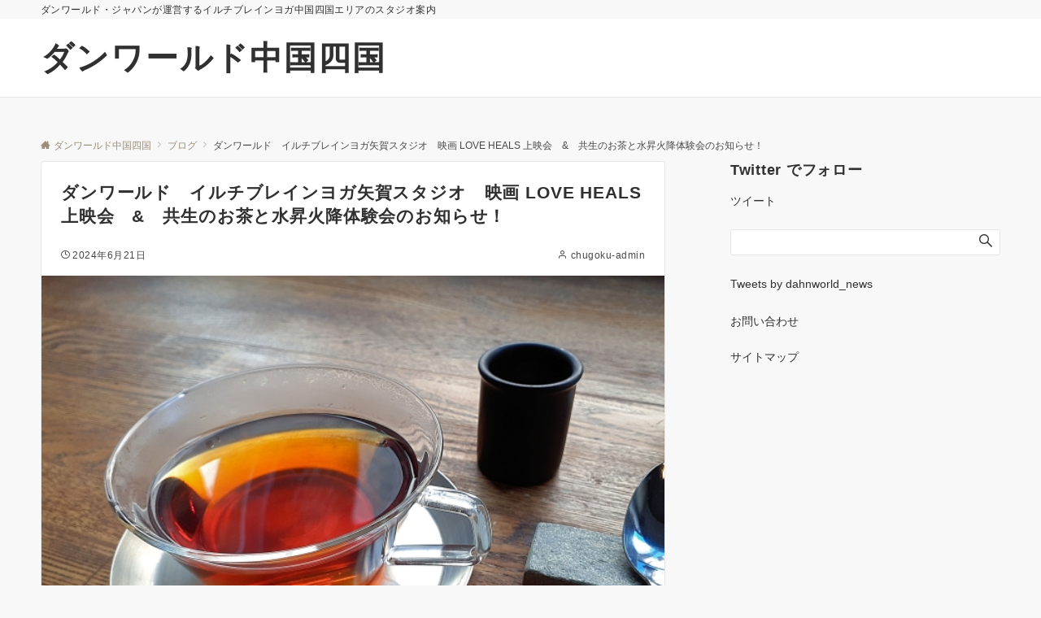

--- FILE ---
content_type: text/html; charset=UTF-8
request_url: https://xn--6cks5hpat9cz283a5roziab.com/blog/%E3%83%80%E3%83%B3%E3%83%AF%E3%83%BC%E3%83%AB%E3%83%89%E3%80%80%E3%82%A4%E3%83%AB%E3%83%81%E3%83%96%E3%83%AC%E3%82%A4%E3%83%B3%E3%83%A8%E3%82%AC%E7%9F%A2%E8%B3%80%E3%82%B9%E3%82%BF%E3%82%B8%E3%82%AA/
body_size: 26370
content:
<!DOCTYPE html>
 <html dir="ltr" lang="ja">
 <head prefix="og: http://ogp.me/ns# fb: http://ogp.me/ns/fb# article: http://ogp.me/ns/article#">
 <meta charset="UTF-8">
 <meta name="viewport" content="width=device-width,initial-scale=1.0">
  <meta name="description" content="話題の映画「LOVE HEALS]を視聴し、実際にセルフヒーリングのためのエネルギー法則「水昇火降」を体験していただきます。 【予告動画】https://www.youtube.com/embed/Mvu23qfBh3U 開催日：6月29日...">
   <title>ダンワールド イルチブレインヨガ矢賀スタジオ 映画 LOVE HEALS 上映会 &amp; 共生のお茶と水昇火降体験会のお知らせ！ | ダンワールド中国四国</title>
	<style>img:is([sizes="auto" i], [sizes^="auto," i]) { contain-intrinsic-size: 3000px 1500px }</style>
	
		<!-- All in One SEO 4.9.3 - aioseo.com -->
	<meta name="description" content="話題の映画「LOVE HEALS]を視聴し、実際にセルフヒーリングのためのエネルギー法則「水昇火降」を体験して"/>
	<meta name="robots" content="max-image-preview:large"/>
	<meta name="author" content="chugoku-admin"/>
	<link rel="canonical" href="https://xn--6cks5hpat9cz283a5roziab.com/blog/%e3%83%80%e3%83%b3%e3%83%af%e3%83%bc%e3%83%ab%e3%83%89%e3%80%80%e3%82%a4%e3%83%ab%e3%83%81%e3%83%96%e3%83%ac%e3%82%a4%e3%83%b3%e3%83%a8%e3%82%ac%e7%9f%a2%e8%b3%80%e3%82%b9%e3%82%bf%e3%82%b8%e3%82%aa/"/>
	<meta name="generator" content="All in One SEO (AIOSEO) 4.9.3"/>
		<script type="application/ld+json" class="aioseo-schema">
			{"@context":"https:\/\/schema.org","@graph":[{"@type":"Article","@id":"https:\/\/xn--6cks5hpat9cz283a5roziab.com\/blog\/%e3%83%80%e3%83%b3%e3%83%af%e3%83%bc%e3%83%ab%e3%83%89%e3%80%80%e3%82%a4%e3%83%ab%e3%83%81%e3%83%96%e3%83%ac%e3%82%a4%e3%83%b3%e3%83%a8%e3%82%ac%e7%9f%a2%e8%b3%80%e3%82%b9%e3%82%bf%e3%82%b8%e3%82%aa\/#article","name":"\u30c0\u30f3\u30ef\u30fc\u30eb\u30c9 \u30a4\u30eb\u30c1\u30d6\u30ec\u30a4\u30f3\u30e8\u30ac\u77e2\u8cc0\u30b9\u30bf\u30b8\u30aa \u6620\u753b LOVE HEALS \u4e0a\u6620\u4f1a & \u5171\u751f\u306e\u304a\u8336\u3068\u6c34\u6607\u706b\u964d\u4f53\u9a13\u4f1a\u306e\u304a\u77e5\u3089\u305b\uff01 | \u30c0\u30f3\u30ef\u30fc\u30eb\u30c9\u4e2d\u56fd\u56db\u56fd","headline":"\u30c0\u30f3\u30ef\u30fc\u30eb\u30c9\u3000\u30a4\u30eb\u30c1\u30d6\u30ec\u30a4\u30f3\u30e8\u30ac\u77e2\u8cc0\u30b9\u30bf\u30b8\u30aa\u3000\u6620\u753b LOVE HEALS \u4e0a\u6620\u4f1a\u3000&amp;\u3000\u5171\u751f\u306e\u304a\u8336\u3068\u6c34\u6607\u706b\u964d\u4f53\u9a13\u4f1a\u306e\u304a\u77e5\u3089\u305b\uff01","author":{"@id":"https:\/\/xn--6cks5hpat9cz283a5roziab.com\/author\/chugoku-admin\/#author"},"publisher":{"@id":"https:\/\/xn--6cks5hpat9cz283a5roziab.com\/#organization"},"image":{"@type":"ImageObject","url":"https:\/\/xn--6cks5hpat9cz283a5roziab.com\/wp-content\/uploads\/2024\/06\/7c0fcaf335a5540ab94fc35c26557191.jpg","width":640,"height":480},"datePublished":"2024-06-21T10:09:54+09:00","dateModified":"2024-06-21T10:23:05+09:00","inLanguage":"ja","mainEntityOfPage":{"@id":"https:\/\/xn--6cks5hpat9cz283a5roziab.com\/blog\/%e3%83%80%e3%83%b3%e3%83%af%e3%83%bc%e3%83%ab%e3%83%89%e3%80%80%e3%82%a4%e3%83%ab%e3%83%81%e3%83%96%e3%83%ac%e3%82%a4%e3%83%b3%e3%83%a8%e3%82%ac%e7%9f%a2%e8%b3%80%e3%82%b9%e3%82%bf%e3%82%b8%e3%82%aa\/#webpage"},"isPartOf":{"@id":"https:\/\/xn--6cks5hpat9cz283a5roziab.com\/blog\/%e3%83%80%e3%83%b3%e3%83%af%e3%83%bc%e3%83%ab%e3%83%89%e3%80%80%e3%82%a4%e3%83%ab%e3%83%81%e3%83%96%e3%83%ac%e3%82%a4%e3%83%b3%e3%83%a8%e3%82%ac%e7%9f%a2%e8%b3%80%e3%82%b9%e3%82%bf%e3%82%b8%e3%82%aa\/#webpage"},"articleSection":"\u30d6\u30ed\u30b0"},{"@type":"BreadcrumbList","@id":"https:\/\/xn--6cks5hpat9cz283a5roziab.com\/blog\/%e3%83%80%e3%83%b3%e3%83%af%e3%83%bc%e3%83%ab%e3%83%89%e3%80%80%e3%82%a4%e3%83%ab%e3%83%81%e3%83%96%e3%83%ac%e3%82%a4%e3%83%b3%e3%83%a8%e3%82%ac%e7%9f%a2%e8%b3%80%e3%82%b9%e3%82%bf%e3%82%b8%e3%82%aa\/#breadcrumblist","itemListElement":[{"@type":"ListItem","@id":"https:\/\/xn--6cks5hpat9cz283a5roziab.com#listItem","position":1,"name":"\u5bb6","item":"https:\/\/xn--6cks5hpat9cz283a5roziab.com","nextItem":{"@type":"ListItem","@id":"https:\/\/xn--6cks5hpat9cz283a5roziab.com\/category\/blog\/#listItem","name":"\u30d6\u30ed\u30b0"}},{"@type":"ListItem","@id":"https:\/\/xn--6cks5hpat9cz283a5roziab.com\/category\/blog\/#listItem","position":2,"name":"\u30d6\u30ed\u30b0","item":"https:\/\/xn--6cks5hpat9cz283a5roziab.com\/category\/blog\/","nextItem":{"@type":"ListItem","@id":"https:\/\/xn--6cks5hpat9cz283a5roziab.com\/blog\/%e3%83%80%e3%83%b3%e3%83%af%e3%83%bc%e3%83%ab%e3%83%89%e3%80%80%e3%82%a4%e3%83%ab%e3%83%81%e3%83%96%e3%83%ac%e3%82%a4%e3%83%b3%e3%83%a8%e3%82%ac%e7%9f%a2%e8%b3%80%e3%82%b9%e3%82%bf%e3%82%b8%e3%82%aa\/#listItem","name":"\u30c0\u30f3\u30ef\u30fc\u30eb\u30c9\u3000\u30a4\u30eb\u30c1\u30d6\u30ec\u30a4\u30f3\u30e8\u30ac\u77e2\u8cc0\u30b9\u30bf\u30b8\u30aa\u3000\u6620\u753b LOVE HEALS \u4e0a\u6620\u4f1a\u3000&amp;\u3000\u5171\u751f\u306e\u304a\u8336\u3068\u6c34\u6607\u706b\u964d\u4f53\u9a13\u4f1a\u306e\u304a\u77e5\u3089\u305b\uff01"},"previousItem":{"@type":"ListItem","@id":"https:\/\/xn--6cks5hpat9cz283a5roziab.com#listItem","name":"\u5bb6"}},{"@type":"ListItem","@id":"https:\/\/xn--6cks5hpat9cz283a5roziab.com\/blog\/%e3%83%80%e3%83%b3%e3%83%af%e3%83%bc%e3%83%ab%e3%83%89%e3%80%80%e3%82%a4%e3%83%ab%e3%83%81%e3%83%96%e3%83%ac%e3%82%a4%e3%83%b3%e3%83%a8%e3%82%ac%e7%9f%a2%e8%b3%80%e3%82%b9%e3%82%bf%e3%82%b8%e3%82%aa\/#listItem","position":3,"name":"\u30c0\u30f3\u30ef\u30fc\u30eb\u30c9\u3000\u30a4\u30eb\u30c1\u30d6\u30ec\u30a4\u30f3\u30e8\u30ac\u77e2\u8cc0\u30b9\u30bf\u30b8\u30aa\u3000\u6620\u753b LOVE HEALS \u4e0a\u6620\u4f1a\u3000&amp;\u3000\u5171\u751f\u306e\u304a\u8336\u3068\u6c34\u6607\u706b\u964d\u4f53\u9a13\u4f1a\u306e\u304a\u77e5\u3089\u305b\uff01","previousItem":{"@type":"ListItem","@id":"https:\/\/xn--6cks5hpat9cz283a5roziab.com\/category\/blog\/#listItem","name":"\u30d6\u30ed\u30b0"}}]},{"@type":"Organization","@id":"https:\/\/xn--6cks5hpat9cz283a5roziab.com\/#organization","name":"\u30c0\u30f3\u30ef\u30fc\u30eb\u30c9\u4e2d\u56fd\u56db\u56fd","description":"\u30c0\u30f3\u30ef\u30fc\u30eb\u30c9\u30fb\u30b8\u30e3\u30d1\u30f3\u304c\u904b\u55b6\u3059\u308b\u30a4\u30eb\u30c1\u30d6\u30ec\u30a4\u30f3\u30e8\u30ac\u4e2d\u56fd\u56db\u56fd\u30a8\u30ea\u30a2\u306e\u30b9\u30bf\u30b8\u30aa\u6848\u5185","url":"https:\/\/xn--6cks5hpat9cz283a5roziab.com\/"},{"@type":"Person","@id":"https:\/\/xn--6cks5hpat9cz283a5roziab.com\/author\/chugoku-admin\/#author","url":"https:\/\/xn--6cks5hpat9cz283a5roziab.com\/author\/chugoku-admin\/","name":"chugoku-admin","image":{"@type":"ImageObject","@id":"https:\/\/xn--6cks5hpat9cz283a5roziab.com\/blog\/%e3%83%80%e3%83%b3%e3%83%af%e3%83%bc%e3%83%ab%e3%83%89%e3%80%80%e3%82%a4%e3%83%ab%e3%83%81%e3%83%96%e3%83%ac%e3%82%a4%e3%83%b3%e3%83%a8%e3%82%ac%e7%9f%a2%e8%b3%80%e3%82%b9%e3%82%bf%e3%82%b8%e3%82%aa\/#authorImage","url":"https:\/\/secure.gravatar.com\/avatar\/54be053a6f9e5302b4de2acbab9c150e?s=96&d=mm&r=g","width":96,"height":96,"caption":"chugoku-admin"}},{"@type":"WebPage","@id":"https:\/\/xn--6cks5hpat9cz283a5roziab.com\/blog\/%e3%83%80%e3%83%b3%e3%83%af%e3%83%bc%e3%83%ab%e3%83%89%e3%80%80%e3%82%a4%e3%83%ab%e3%83%81%e3%83%96%e3%83%ac%e3%82%a4%e3%83%b3%e3%83%a8%e3%82%ac%e7%9f%a2%e8%b3%80%e3%82%b9%e3%82%bf%e3%82%b8%e3%82%aa\/#webpage","url":"https:\/\/xn--6cks5hpat9cz283a5roziab.com\/blog\/%e3%83%80%e3%83%b3%e3%83%af%e3%83%bc%e3%83%ab%e3%83%89%e3%80%80%e3%82%a4%e3%83%ab%e3%83%81%e3%83%96%e3%83%ac%e3%82%a4%e3%83%b3%e3%83%a8%e3%82%ac%e7%9f%a2%e8%b3%80%e3%82%b9%e3%82%bf%e3%82%b8%e3%82%aa\/","name":"\u30c0\u30f3\u30ef\u30fc\u30eb\u30c9 \u30a4\u30eb\u30c1\u30d6\u30ec\u30a4\u30f3\u30e8\u30ac\u77e2\u8cc0\u30b9\u30bf\u30b8\u30aa \u6620\u753b LOVE HEALS \u4e0a\u6620\u4f1a & \u5171\u751f\u306e\u304a\u8336\u3068\u6c34\u6607\u706b\u964d\u4f53\u9a13\u4f1a\u306e\u304a\u77e5\u3089\u305b\uff01 | \u30c0\u30f3\u30ef\u30fc\u30eb\u30c9\u4e2d\u56fd\u56db\u56fd","description":"\u8a71\u984c\u306e\u6620\u753b\u300cLOVE HEALS]\u3092\u8996\u8074\u3057\u3001\u5b9f\u969b\u306b\u30bb\u30eb\u30d5\u30d2\u30fc\u30ea\u30f3\u30b0\u306e\u305f\u3081\u306e\u30a8\u30cd\u30eb\u30ae\u30fc\u6cd5\u5247\u300c\u6c34\u6607\u706b\u964d\u300d\u3092\u4f53\u9a13\u3057\u3066","inLanguage":"ja","isPartOf":{"@id":"https:\/\/xn--6cks5hpat9cz283a5roziab.com\/#website"},"breadcrumb":{"@id":"https:\/\/xn--6cks5hpat9cz283a5roziab.com\/blog\/%e3%83%80%e3%83%b3%e3%83%af%e3%83%bc%e3%83%ab%e3%83%89%e3%80%80%e3%82%a4%e3%83%ab%e3%83%81%e3%83%96%e3%83%ac%e3%82%a4%e3%83%b3%e3%83%a8%e3%82%ac%e7%9f%a2%e8%b3%80%e3%82%b9%e3%82%bf%e3%82%b8%e3%82%aa\/#breadcrumblist"},"author":{"@id":"https:\/\/xn--6cks5hpat9cz283a5roziab.com\/author\/chugoku-admin\/#author"},"creator":{"@id":"https:\/\/xn--6cks5hpat9cz283a5roziab.com\/author\/chugoku-admin\/#author"},"image":{"@type":"ImageObject","url":"https:\/\/xn--6cks5hpat9cz283a5roziab.com\/wp-content\/uploads\/2024\/06\/7c0fcaf335a5540ab94fc35c26557191.jpg","@id":"https:\/\/xn--6cks5hpat9cz283a5roziab.com\/blog\/%e3%83%80%e3%83%b3%e3%83%af%e3%83%bc%e3%83%ab%e3%83%89%e3%80%80%e3%82%a4%e3%83%ab%e3%83%81%e3%83%96%e3%83%ac%e3%82%a4%e3%83%b3%e3%83%a8%e3%82%ac%e7%9f%a2%e8%b3%80%e3%82%b9%e3%82%bf%e3%82%b8%e3%82%aa\/#mainImage","width":640,"height":480},"primaryImageOfPage":{"@id":"https:\/\/xn--6cks5hpat9cz283a5roziab.com\/blog\/%e3%83%80%e3%83%b3%e3%83%af%e3%83%bc%e3%83%ab%e3%83%89%e3%80%80%e3%82%a4%e3%83%ab%e3%83%81%e3%83%96%e3%83%ac%e3%82%a4%e3%83%b3%e3%83%a8%e3%82%ac%e7%9f%a2%e8%b3%80%e3%82%b9%e3%82%bf%e3%82%b8%e3%82%aa\/#mainImage"},"datePublished":"2024-06-21T10:09:54+09:00","dateModified":"2024-06-21T10:23:05+09:00"},{"@type":"WebSite","@id":"https:\/\/xn--6cks5hpat9cz283a5roziab.com\/#website","url":"https:\/\/xn--6cks5hpat9cz283a5roziab.com\/","name":"\u30c0\u30f3\u30ef\u30fc\u30eb\u30c9\u4e2d\u56fd\u56db\u56fd","description":"\u30c0\u30f3\u30ef\u30fc\u30eb\u30c9\u30fb\u30b8\u30e3\u30d1\u30f3\u304c\u904b\u55b6\u3059\u308b\u30a4\u30eb\u30c1\u30d6\u30ec\u30a4\u30f3\u30e8\u30ac\u4e2d\u56fd\u56db\u56fd\u30a8\u30ea\u30a2\u306e\u30b9\u30bf\u30b8\u30aa\u6848\u5185","inLanguage":"ja","publisher":{"@id":"https:\/\/xn--6cks5hpat9cz283a5roziab.com\/#organization"}}]}
		</script>
		<!-- All in One SEO -->

<link rel='dns-prefetch' href='//cdnjs.cloudflare.com'/>
<link rel='dns-prefetch' href='//stats.wp.com'/>
<link rel='dns-prefetch' href='//v0.wordpress.com'/>
<link rel="alternate" type="application/rss+xml" title="ダンワールド中国四国 &raquo; フィード" href="https://xn--6cks5hpat9cz283a5roziab.com/feed/"/>
<link rel="alternate" type="application/rss+xml" title="ダンワールド中国四国 &raquo; コメントフィード" href="https://xn--6cks5hpat9cz283a5roziab.com/comments/feed/"/>
<link rel='stylesheet' id='pt-cv-public-style-css' href='https://xn--6cks5hpat9cz283a5roziab.com/wp-content/plugins/content-views-query-and-display-post-page/public/assets/css/cv.css?ver=4.2.1' media='all'/>
<link rel='stylesheet' id='wp-block-library-css' href='https://xn--6cks5hpat9cz283a5roziab.com/wp-includes/css/dist/block-library/style.min.css?ver=6.7.4' media='all'/>
<link rel='stylesheet' id='aioseo/css/src/vue/standalone/blocks/table-of-contents/global.scss-css' href='https://xn--6cks5hpat9cz283a5roziab.com/wp-content/plugins/all-in-one-seo-pack/dist/Lite/assets/css/table-of-contents/global.e90f6d47.css?ver=4.9.3' media='all'/>
<link rel='stylesheet' id='mediaelement-css' href='https://xn--6cks5hpat9cz283a5roziab.com/wp-includes/js/mediaelement/mediaelementplayer-legacy.min.css?ver=4.2.17' media='all'/>
<link rel='stylesheet' id='wp-mediaelement-css' href='https://xn--6cks5hpat9cz283a5roziab.com/wp-includes/js/mediaelement/wp-mediaelement.min.css?ver=6.7.4' media='all'/>
<style id='jetpack-sharing-buttons-style-inline-css'>
.jetpack-sharing-buttons__services-list{display:flex;flex-direction:row;flex-wrap:wrap;gap:0;list-style-type:none;margin:5px;padding:0}.jetpack-sharing-buttons__services-list.has-small-icon-size{font-size:12px}.jetpack-sharing-buttons__services-list.has-normal-icon-size{font-size:16px}.jetpack-sharing-buttons__services-list.has-large-icon-size{font-size:24px}.jetpack-sharing-buttons__services-list.has-huge-icon-size{font-size:36px}@media print{.jetpack-sharing-buttons__services-list{display:none!important}}.editor-styles-wrapper .wp-block-jetpack-sharing-buttons{gap:0;padding-inline-start:0}ul.jetpack-sharing-buttons__services-list.has-background{padding:1.25em 2.375em}
</style>
<style id='global-styles-inline-css'>
:root{--wp--preset--aspect-ratio--square: 1;--wp--preset--aspect-ratio--4-3: 4/3;--wp--preset--aspect-ratio--3-4: 3/4;--wp--preset--aspect-ratio--3-2: 3/2;--wp--preset--aspect-ratio--2-3: 2/3;--wp--preset--aspect-ratio--16-9: 16/9;--wp--preset--aspect-ratio--9-16: 9/16;--wp--preset--color--black: #000000;--wp--preset--color--cyan-bluish-gray: #abb8c3;--wp--preset--color--white: #ffffff;--wp--preset--color--pale-pink: #f78da7;--wp--preset--color--vivid-red: #cf2e2e;--wp--preset--color--luminous-vivid-orange: #ff6900;--wp--preset--color--luminous-vivid-amber: #fcb900;--wp--preset--color--light-green-cyan: #7bdcb5;--wp--preset--color--vivid-green-cyan: #00d084;--wp--preset--color--pale-cyan-blue: #8ed1fc;--wp--preset--color--vivid-cyan-blue: #0693e3;--wp--preset--color--vivid-purple: #9b51e0;--wp--preset--color--dark-01: #3f5973;--wp--preset--color--dark-02: #8ba0b6;--wp--preset--color--dark-03: #9b8d77;--wp--preset--color--light-01: #5f83a8;--wp--preset--color--light-02: #bfcbd7;--wp--preset--color--light-03: #bfb6a8;--wp--preset--color--info: #007bff;--wp--preset--color--success: #00c851;--wp--preset--color--warning: #dc3545;--wp--preset--color--yellow: #f0ad4e;--wp--preset--color--orange: #f2852f;--wp--preset--color--purple: #9b51e0;--wp--preset--color--light-blue: #8ed1fc;--wp--preset--color--light-green: #7bdcb5;--wp--preset--color--gray: #e5e7e8;--wp--preset--color--dark-gray: #b8bcc0;--wp--preset--color--light-black: #484848;--wp--preset--color--ep-black: #303030;--wp--preset--color--dark-white: #f8f8f8;--wp--preset--color--ep-white: #ffffff;--wp--preset--gradient--vivid-cyan-blue-to-vivid-purple: linear-gradient(135deg,rgba(6,147,227,1) 0%,rgb(155,81,224) 100%);--wp--preset--gradient--light-green-cyan-to-vivid-green-cyan: linear-gradient(135deg,rgb(122,220,180) 0%,rgb(0,208,130) 100%);--wp--preset--gradient--luminous-vivid-amber-to-luminous-vivid-orange: linear-gradient(135deg,rgba(252,185,0,1) 0%,rgba(255,105,0,1) 100%);--wp--preset--gradient--luminous-vivid-orange-to-vivid-red: linear-gradient(135deg,rgba(255,105,0,1) 0%,rgb(207,46,46) 100%);--wp--preset--gradient--very-light-gray-to-cyan-bluish-gray: linear-gradient(135deg,rgb(238,238,238) 0%,rgb(169,184,195) 100%);--wp--preset--gradient--cool-to-warm-spectrum: linear-gradient(135deg,rgb(74,234,220) 0%,rgb(151,120,209) 20%,rgb(207,42,186) 40%,rgb(238,44,130) 60%,rgb(251,105,98) 80%,rgb(254,248,76) 100%);--wp--preset--gradient--blush-light-purple: linear-gradient(135deg,rgb(255,206,236) 0%,rgb(152,150,240) 100%);--wp--preset--gradient--blush-bordeaux: linear-gradient(135deg,rgb(254,205,165) 0%,rgb(254,45,45) 50%,rgb(107,0,62) 100%);--wp--preset--gradient--luminous-dusk: linear-gradient(135deg,rgb(255,203,112) 0%,rgb(199,81,192) 50%,rgb(65,88,208) 100%);--wp--preset--gradient--pale-ocean: linear-gradient(135deg,rgb(255,245,203) 0%,rgb(182,227,212) 50%,rgb(51,167,181) 100%);--wp--preset--gradient--electric-grass: linear-gradient(135deg,rgb(202,248,128) 0%,rgb(113,206,126) 100%);--wp--preset--gradient--midnight: linear-gradient(135deg,rgb(2,3,129) 0%,rgb(40,116,252) 100%);--wp--preset--font-size--small: 13px;--wp--preset--font-size--medium: 20px;--wp--preset--font-size--large: 36px;--wp--preset--font-size--x-large: 42px;--wp--preset--font-size--ema-s-4: 0.66667rem;--wp--preset--font-size--ema-s-3: 0.72727rem;--wp--preset--font-size--ema-s-2: 0.8rem;--wp--preset--font-size--ema-s-1: 0.88889rem;--wp--preset--font-size--ema-m: 1rem;--wp--preset--font-size--ema-l-1: 1.14286rem;--wp--preset--font-size--ema-l-2: 1.33333rem;--wp--preset--font-size--ema-l-3: 1.6rem;--wp--preset--font-size--ema-l-4: 2rem;--wp--preset--font-size--ema-l-5: 2.666666667rem;--wp--preset--font-size--ema-l-6: 4rem;--wp--preset--spacing--20: 0.44rem;--wp--preset--spacing--30: 0.67rem;--wp--preset--spacing--40: 1rem;--wp--preset--spacing--50: 1.5rem;--wp--preset--spacing--60: 2.25rem;--wp--preset--spacing--70: 3.38rem;--wp--preset--spacing--80: 5.06rem;--wp--preset--shadow--natural: 6px 6px 9px rgba(0, 0, 0, 0.2);--wp--preset--shadow--deep: 12px 12px 50px rgba(0, 0, 0, 0.4);--wp--preset--shadow--sharp: 6px 6px 0px rgba(0, 0, 0, 0.2);--wp--preset--shadow--outlined: 6px 6px 0px -3px rgba(255, 255, 255, 1), 6px 6px rgba(0, 0, 0, 1);--wp--preset--shadow--crisp: 6px 6px 0px rgba(0, 0, 0, 1);--wp--preset--shadow--custom: 0 1px 3px 1px rgb(0 0  0 / 0.08);}:root { --wp--style--global--content-size: 768px;--wp--style--global--wide-size: calc(768px + 48px); }:where(body) { margin: 0; }.wp-site-blocks > .alignleft { float: left; margin-right: 2em; }.wp-site-blocks > .alignright { float: right; margin-left: 2em; }.wp-site-blocks > .aligncenter { justify-content: center; margin-left: auto; margin-right: auto; }:where(.wp-site-blocks) > * { margin-block-start: 32px; margin-block-end: 0; }:where(.wp-site-blocks) > :first-child { margin-block-start: 0; }:where(.wp-site-blocks) > :last-child { margin-block-end: 0; }:root { --wp--style--block-gap: 32px; }:root :where(.is-layout-flow) > :first-child{margin-block-start: 0;}:root :where(.is-layout-flow) > :last-child{margin-block-end: 0;}:root :where(.is-layout-flow) > *{margin-block-start: 32px;margin-block-end: 0;}:root :where(.is-layout-constrained) > :first-child{margin-block-start: 0;}:root :where(.is-layout-constrained) > :last-child{margin-block-end: 0;}:root :where(.is-layout-constrained) > *{margin-block-start: 32px;margin-block-end: 0;}:root :where(.is-layout-flex){gap: 32px;}:root :where(.is-layout-grid){gap: 32px;}.is-layout-flow > .alignleft{float: left;margin-inline-start: 0;margin-inline-end: 2em;}.is-layout-flow > .alignright{float: right;margin-inline-start: 2em;margin-inline-end: 0;}.is-layout-flow > .aligncenter{margin-left: auto !important;margin-right: auto !important;}.is-layout-constrained > .alignleft{float: left;margin-inline-start: 0;margin-inline-end: 2em;}.is-layout-constrained > .alignright{float: right;margin-inline-start: 2em;margin-inline-end: 0;}.is-layout-constrained > .aligncenter{margin-left: auto !important;margin-right: auto !important;}.is-layout-constrained > :where(:not(.alignleft):not(.alignright):not(.alignfull)){max-width: var(--wp--style--global--content-size);margin-left: auto !important;margin-right: auto !important;}.is-layout-constrained > .alignwide{max-width: var(--wp--style--global--wide-size);}body .is-layout-flex{display: flex;}.is-layout-flex{flex-wrap: wrap;align-items: center;}.is-layout-flex > :is(*, div){margin: 0;}body .is-layout-grid{display: grid;}.is-layout-grid > :is(*, div){margin: 0;}body{padding-top: 0px;padding-right: 0px;padding-bottom: 0px;padding-left: 0px;}a:where(:not(.wp-element-button)){text-decoration: underline;}:root :where(.wp-element-button, .wp-block-button__link){background-color: #32373c;border-width: 0;color: #fff;font-family: inherit;font-size: inherit;line-height: inherit;padding: calc(0.667em + 2px) calc(1.333em + 2px);text-decoration: none;}.has-black-color{color: var(--wp--preset--color--black) !important;}.has-cyan-bluish-gray-color{color: var(--wp--preset--color--cyan-bluish-gray) !important;}.has-white-color{color: var(--wp--preset--color--white) !important;}.has-pale-pink-color{color: var(--wp--preset--color--pale-pink) !important;}.has-vivid-red-color{color: var(--wp--preset--color--vivid-red) !important;}.has-luminous-vivid-orange-color{color: var(--wp--preset--color--luminous-vivid-orange) !important;}.has-luminous-vivid-amber-color{color: var(--wp--preset--color--luminous-vivid-amber) !important;}.has-light-green-cyan-color{color: var(--wp--preset--color--light-green-cyan) !important;}.has-vivid-green-cyan-color{color: var(--wp--preset--color--vivid-green-cyan) !important;}.has-pale-cyan-blue-color{color: var(--wp--preset--color--pale-cyan-blue) !important;}.has-vivid-cyan-blue-color{color: var(--wp--preset--color--vivid-cyan-blue) !important;}.has-vivid-purple-color{color: var(--wp--preset--color--vivid-purple) !important;}.has-dark-01-color{color: var(--wp--preset--color--dark-01) !important;}.has-dark-02-color{color: var(--wp--preset--color--dark-02) !important;}.has-dark-03-color{color: var(--wp--preset--color--dark-03) !important;}.has-light-01-color{color: var(--wp--preset--color--light-01) !important;}.has-light-02-color{color: var(--wp--preset--color--light-02) !important;}.has-light-03-color{color: var(--wp--preset--color--light-03) !important;}.has-info-color{color: var(--wp--preset--color--info) !important;}.has-success-color{color: var(--wp--preset--color--success) !important;}.has-warning-color{color: var(--wp--preset--color--warning) !important;}.has-yellow-color{color: var(--wp--preset--color--yellow) !important;}.has-orange-color{color: var(--wp--preset--color--orange) !important;}.has-purple-color{color: var(--wp--preset--color--purple) !important;}.has-light-blue-color{color: var(--wp--preset--color--light-blue) !important;}.has-light-green-color{color: var(--wp--preset--color--light-green) !important;}.has-gray-color{color: var(--wp--preset--color--gray) !important;}.has-dark-gray-color{color: var(--wp--preset--color--dark-gray) !important;}.has-light-black-color{color: var(--wp--preset--color--light-black) !important;}.has-ep-black-color{color: var(--wp--preset--color--ep-black) !important;}.has-dark-white-color{color: var(--wp--preset--color--dark-white) !important;}.has-ep-white-color{color: var(--wp--preset--color--ep-white) !important;}.has-black-background-color{background-color: var(--wp--preset--color--black) !important;}.has-cyan-bluish-gray-background-color{background-color: var(--wp--preset--color--cyan-bluish-gray) !important;}.has-white-background-color{background-color: var(--wp--preset--color--white) !important;}.has-pale-pink-background-color{background-color: var(--wp--preset--color--pale-pink) !important;}.has-vivid-red-background-color{background-color: var(--wp--preset--color--vivid-red) !important;}.has-luminous-vivid-orange-background-color{background-color: var(--wp--preset--color--luminous-vivid-orange) !important;}.has-luminous-vivid-amber-background-color{background-color: var(--wp--preset--color--luminous-vivid-amber) !important;}.has-light-green-cyan-background-color{background-color: var(--wp--preset--color--light-green-cyan) !important;}.has-vivid-green-cyan-background-color{background-color: var(--wp--preset--color--vivid-green-cyan) !important;}.has-pale-cyan-blue-background-color{background-color: var(--wp--preset--color--pale-cyan-blue) !important;}.has-vivid-cyan-blue-background-color{background-color: var(--wp--preset--color--vivid-cyan-blue) !important;}.has-vivid-purple-background-color{background-color: var(--wp--preset--color--vivid-purple) !important;}.has-dark-01-background-color{background-color: var(--wp--preset--color--dark-01) !important;}.has-dark-02-background-color{background-color: var(--wp--preset--color--dark-02) !important;}.has-dark-03-background-color{background-color: var(--wp--preset--color--dark-03) !important;}.has-light-01-background-color{background-color: var(--wp--preset--color--light-01) !important;}.has-light-02-background-color{background-color: var(--wp--preset--color--light-02) !important;}.has-light-03-background-color{background-color: var(--wp--preset--color--light-03) !important;}.has-info-background-color{background-color: var(--wp--preset--color--info) !important;}.has-success-background-color{background-color: var(--wp--preset--color--success) !important;}.has-warning-background-color{background-color: var(--wp--preset--color--warning) !important;}.has-yellow-background-color{background-color: var(--wp--preset--color--yellow) !important;}.has-orange-background-color{background-color: var(--wp--preset--color--orange) !important;}.has-purple-background-color{background-color: var(--wp--preset--color--purple) !important;}.has-light-blue-background-color{background-color: var(--wp--preset--color--light-blue) !important;}.has-light-green-background-color{background-color: var(--wp--preset--color--light-green) !important;}.has-gray-background-color{background-color: var(--wp--preset--color--gray) !important;}.has-dark-gray-background-color{background-color: var(--wp--preset--color--dark-gray) !important;}.has-light-black-background-color{background-color: var(--wp--preset--color--light-black) !important;}.has-ep-black-background-color{background-color: var(--wp--preset--color--ep-black) !important;}.has-dark-white-background-color{background-color: var(--wp--preset--color--dark-white) !important;}.has-ep-white-background-color{background-color: var(--wp--preset--color--ep-white) !important;}.has-black-border-color{border-color: var(--wp--preset--color--black) !important;}.has-cyan-bluish-gray-border-color{border-color: var(--wp--preset--color--cyan-bluish-gray) !important;}.has-white-border-color{border-color: var(--wp--preset--color--white) !important;}.has-pale-pink-border-color{border-color: var(--wp--preset--color--pale-pink) !important;}.has-vivid-red-border-color{border-color: var(--wp--preset--color--vivid-red) !important;}.has-luminous-vivid-orange-border-color{border-color: var(--wp--preset--color--luminous-vivid-orange) !important;}.has-luminous-vivid-amber-border-color{border-color: var(--wp--preset--color--luminous-vivid-amber) !important;}.has-light-green-cyan-border-color{border-color: var(--wp--preset--color--light-green-cyan) !important;}.has-vivid-green-cyan-border-color{border-color: var(--wp--preset--color--vivid-green-cyan) !important;}.has-pale-cyan-blue-border-color{border-color: var(--wp--preset--color--pale-cyan-blue) !important;}.has-vivid-cyan-blue-border-color{border-color: var(--wp--preset--color--vivid-cyan-blue) !important;}.has-vivid-purple-border-color{border-color: var(--wp--preset--color--vivid-purple) !important;}.has-dark-01-border-color{border-color: var(--wp--preset--color--dark-01) !important;}.has-dark-02-border-color{border-color: var(--wp--preset--color--dark-02) !important;}.has-dark-03-border-color{border-color: var(--wp--preset--color--dark-03) !important;}.has-light-01-border-color{border-color: var(--wp--preset--color--light-01) !important;}.has-light-02-border-color{border-color: var(--wp--preset--color--light-02) !important;}.has-light-03-border-color{border-color: var(--wp--preset--color--light-03) !important;}.has-info-border-color{border-color: var(--wp--preset--color--info) !important;}.has-success-border-color{border-color: var(--wp--preset--color--success) !important;}.has-warning-border-color{border-color: var(--wp--preset--color--warning) !important;}.has-yellow-border-color{border-color: var(--wp--preset--color--yellow) !important;}.has-orange-border-color{border-color: var(--wp--preset--color--orange) !important;}.has-purple-border-color{border-color: var(--wp--preset--color--purple) !important;}.has-light-blue-border-color{border-color: var(--wp--preset--color--light-blue) !important;}.has-light-green-border-color{border-color: var(--wp--preset--color--light-green) !important;}.has-gray-border-color{border-color: var(--wp--preset--color--gray) !important;}.has-dark-gray-border-color{border-color: var(--wp--preset--color--dark-gray) !important;}.has-light-black-border-color{border-color: var(--wp--preset--color--light-black) !important;}.has-ep-black-border-color{border-color: var(--wp--preset--color--ep-black) !important;}.has-dark-white-border-color{border-color: var(--wp--preset--color--dark-white) !important;}.has-ep-white-border-color{border-color: var(--wp--preset--color--ep-white) !important;}.has-vivid-cyan-blue-to-vivid-purple-gradient-background{background: var(--wp--preset--gradient--vivid-cyan-blue-to-vivid-purple) !important;}.has-light-green-cyan-to-vivid-green-cyan-gradient-background{background: var(--wp--preset--gradient--light-green-cyan-to-vivid-green-cyan) !important;}.has-luminous-vivid-amber-to-luminous-vivid-orange-gradient-background{background: var(--wp--preset--gradient--luminous-vivid-amber-to-luminous-vivid-orange) !important;}.has-luminous-vivid-orange-to-vivid-red-gradient-background{background: var(--wp--preset--gradient--luminous-vivid-orange-to-vivid-red) !important;}.has-very-light-gray-to-cyan-bluish-gray-gradient-background{background: var(--wp--preset--gradient--very-light-gray-to-cyan-bluish-gray) !important;}.has-cool-to-warm-spectrum-gradient-background{background: var(--wp--preset--gradient--cool-to-warm-spectrum) !important;}.has-blush-light-purple-gradient-background{background: var(--wp--preset--gradient--blush-light-purple) !important;}.has-blush-bordeaux-gradient-background{background: var(--wp--preset--gradient--blush-bordeaux) !important;}.has-luminous-dusk-gradient-background{background: var(--wp--preset--gradient--luminous-dusk) !important;}.has-pale-ocean-gradient-background{background: var(--wp--preset--gradient--pale-ocean) !important;}.has-electric-grass-gradient-background{background: var(--wp--preset--gradient--electric-grass) !important;}.has-midnight-gradient-background{background: var(--wp--preset--gradient--midnight) !important;}.has-small-font-size{font-size: var(--wp--preset--font-size--small) !important;}.has-medium-font-size{font-size: var(--wp--preset--font-size--medium) !important;}.has-large-font-size{font-size: var(--wp--preset--font-size--large) !important;}.has-x-large-font-size{font-size: var(--wp--preset--font-size--x-large) !important;}.has-ema-s-4-font-size{font-size: var(--wp--preset--font-size--ema-s-4) !important;}.has-ema-s-3-font-size{font-size: var(--wp--preset--font-size--ema-s-3) !important;}.has-ema-s-2-font-size{font-size: var(--wp--preset--font-size--ema-s-2) !important;}.has-ema-s-1-font-size{font-size: var(--wp--preset--font-size--ema-s-1) !important;}.has-ema-m-font-size{font-size: var(--wp--preset--font-size--ema-m) !important;}.has-ema-l-1-font-size{font-size: var(--wp--preset--font-size--ema-l-1) !important;}.has-ema-l-2-font-size{font-size: var(--wp--preset--font-size--ema-l-2) !important;}.has-ema-l-3-font-size{font-size: var(--wp--preset--font-size--ema-l-3) !important;}.has-ema-l-4-font-size{font-size: var(--wp--preset--font-size--ema-l-4) !important;}.has-ema-l-5-font-size{font-size: var(--wp--preset--font-size--ema-l-5) !important;}.has-ema-l-6-font-size{font-size: var(--wp--preset--font-size--ema-l-6) !important;}
:root :where(.wp-block-pullquote){font-size: 1.5em;line-height: 1.6;}
</style>
<link rel='stylesheet' id='contact-form-7-css' href='https://xn--6cks5hpat9cz283a5roziab.com/wp-content/plugins/contact-form-7/includes/css/styles.css?ver=6.1.4' media='all'/>
<link rel='stylesheet' id='emanon-style-parent-css' href='https://xn--6cks5hpat9cz283a5roziab.com/wp-content/themes/emanon-free/style.css?ver=3.3.0' media='all'/>
<link rel='stylesheet' id='emanon-style-css' href='https://xn--6cks5hpat9cz283a5roziab.com/wp-content/themes/emanon-free-child/style.css?ver=3.3.0' media='all'/>
<link rel='stylesheet' id='fancybox-css' href='https://xn--6cks5hpat9cz283a5roziab.com/wp-content/plugins/easy-fancybox/fancybox/1.5.4/jquery.fancybox.min.css?ver=6.7.4' media='screen'/>
<link rel='stylesheet' id='yarpp-thumbnails-css' href='https://xn--6cks5hpat9cz283a5roziab.com/wp-content/plugins/yet-another-related-posts-plugin/style/styles_thumbnails.css?ver=5.30.11' media='all'/>
<style id='yarpp-thumbnails-inline-css'>
.yarpp-thumbnails-horizontal .yarpp-thumbnail {width: 130px;height: 170px;margin: 5px;margin-left: 0px;}.yarpp-thumbnail > img, .yarpp-thumbnail-default {width: 120px;height: 120px;margin: 5px;}.yarpp-thumbnails-horizontal .yarpp-thumbnail-title {margin: 7px;margin-top: 0px;width: 120px;}.yarpp-thumbnail-default > img {min-height: 120px;min-width: 120px;}
</style>
<link rel='stylesheet' id='jetpack_css-css' href='https://xn--6cks5hpat9cz283a5roziab.com/wp-content/plugins/jetpack/css/jetpack.css?ver=13.6.1' media='all'/>
<script src="https://xn--6cks5hpat9cz283a5roziab.com/wp-includes/js/jquery/jquery.min.js?ver=3.7.1" id="jquery-js"></script>
<script src="//cdnjs.cloudflare.com/ajax/libs/jquery-easing/1.4.1/jquery.easing.min.js?ver=6.7.4" id="jquery-easing-js"></script>
<link rel="https://api.w.org/" href="https://xn--6cks5hpat9cz283a5roziab.com/wp-json/"/><link rel="alternate" title="JSON" type="application/json" href="https://xn--6cks5hpat9cz283a5roziab.com/wp-json/wp/v2/posts/739"/><link rel="EditURI" type="application/rsd+xml" title="RSD" href="https://xn--6cks5hpat9cz283a5roziab.com/xmlrpc.php?rsd"/>
<link rel='shortlink' href='https://wp.me/p5JqyK-bV'/>
<link rel="alternate" title="oEmbed (JSON)" type="application/json+oembed" href="https://xn--6cks5hpat9cz283a5roziab.com/wp-json/oembed/1.0/embed?url=https%3A%2F%2Fxn--6cks5hpat9cz283a5roziab.com%2Fblog%2F%25e3%2583%2580%25e3%2583%25b3%25e3%2583%25af%25e3%2583%25bc%25e3%2583%25ab%25e3%2583%2589%25e3%2580%2580%25e3%2582%25a4%25e3%2583%25ab%25e3%2583%2581%25e3%2583%2596%25e3%2583%25ac%25e3%2582%25a4%25e3%2583%25b3%25e3%2583%25a8%25e3%2582%25ac%25e7%259f%25a2%25e8%25b3%2580%25e3%2582%25b9%25e3%2582%25bf%25e3%2582%25b8%25e3%2582%25aa%2F"/>
<link rel="alternate" title="oEmbed (XML)" type="text/xml+oembed" href="https://xn--6cks5hpat9cz283a5roziab.com/wp-json/oembed/1.0/embed?url=https%3A%2F%2Fxn--6cks5hpat9cz283a5roziab.com%2Fblog%2F%25e3%2583%2580%25e3%2583%25b3%25e3%2583%25af%25e3%2583%25bc%25e3%2583%25ab%25e3%2583%2589%25e3%2580%2580%25e3%2582%25a4%25e3%2583%25ab%25e3%2583%2581%25e3%2583%2596%25e3%2583%25ac%25e3%2582%25a4%25e3%2583%25b3%25e3%2583%25a8%25e3%2582%25ac%25e7%259f%25a2%25e8%25b3%2580%25e3%2582%25b9%25e3%2582%25bf%25e3%2582%25b8%25e3%2582%25aa%2F&#038;format=xml"/>
<!-- This site is powered by Tweet, Like, Plusone and Share Plugin - http://techxt.com/tweet-like-google-1-and-share-plugin-wordpress/ -->
		<meta property="og:type" content="article"/>
		<meta property="og:title" content="ダンワールド　イルチブレインヨガ矢賀スタジオ　映画 LOVE HEALS 上映会　&amp;　共生のお茶と水昇火降体験会のお知らせ！"/>
		<meta property="og:url" content="https://xn--6cks5hpat9cz283a5roziab.com/blog/%e3%83%80%e3%83%b3%e3%83%af%e3%83%bc%e3%83%ab%e3%83%89%e3%80%80%e3%82%a4%e3%83%ab%e3%83%81%e3%83%96%e3%83%ac%e3%82%a4%e3%83%b3%e3%83%a8%e3%82%ac%e7%9f%a2%e8%b3%80%e3%82%b9%e3%82%bf%e3%82%b8%e3%82%aa/"/>
		<meta property="og:site_name" content="ダンワールド中国四国"/>
		<meta property="og:description" content="ダンワールド　イルチブレインヨガ矢賀スタジオ　映画 LOVE HEALS 上映会　&amp;　共生のお茶と水昇火降体験会のお知らせ！"/>
		<!--[if lt IE 9]>
	  <script src="//html5shim.googlecode.com/svn/trunk/html5.js"></script>
	<![endif]-->
					<meta property="og:image" content="https://xn--6cks5hpat9cz283a5roziab.com/wp-content/uploads/2024/06/7c0fcaf335a5540ab94fc35c26557191.jpg"/>
			<style type="text/css">div.socialicons{float:left;display:block;margin-right: 10px;line-height: 1;padding-bottom:10px;}div.socialiconsv{line-height: 1;}div.socialiconsv p{line-height: 1;display:none;}div.socialicons p{margin-bottom: 0px !important;margin-top: 0px !important;padding-bottom: 0px !important;padding-top: 0px !important;}div.social4iv{background: none repeat scroll 0 0 #FFFFFF;border: 1px solid #aaa;border-radius: 3px 3px 3px 3px;box-shadow: 3px 3px 3px #DDDDDD;padding: 3px;position: fixed;text-align: center;top: 55px;width: 76px;display:none;}div.socialiconsv{padding-bottom: 5px;}</style>
<script type="text/javascript" src="https://platform.twitter.com/widgets.js"></script><script async defer crossorigin="anonymous" src="//connect.facebook.net/ja_JP/sdk.js#xfbml=1&version=v4.0"></script><script type="text/javascript" src="https://apis.google.com/js/plusone.js"></script><script type="text/javascript" src="https://platform.linkedin.com/in.js"></script>	<style>img#wpstats{display:none}</style>
		<style id="emanon-pro-style-inline-css">:root {--ema-body-font-family:-apple-system, BlinkMacSystemFont, "Helvetica Neue", "Hiragino Kaku Gothic ProN", "Segoe UI", "Yu Gothic", "Meiryo", sans-serif;}:root {--ema-font-size-base:1rem;--ema-font-size-l6:calc(1rem * 8 / 2);--ema-font-size-l5:calc(1rem * 8 / 3);--ema-font-size-l4:calc(1rem * 8 / 4);--ema-font-size-l3:calc(1rem * 8 / 5);--ema-font-size-l2:calc(1rem * 8 / 6);--ema-font-size-l1:calc(1rem * 8 / 7);--ema-font-size-m:calc(1rem * 8 / 8);--ema-font-size-s1:calc(1rem * 8 / 9);--ema-font-size-s2:calc(1rem * 8 / 10);--ema-font-size-s3:calc(1rem * 8 / 11);--ema-font-size-s4:calc(1rem * 8 / 12);}:root {--ema-one-col-content-width-front-page:1180px;--ema-one-col-content-width-post:1180px;--ema-one-col-content-width-page:1180px;--ema-one-col-content-width-blog-page:1180px;--ema-one-col-content-width-archive:1180px;--ema-one-col-content-width-search:1180px;--ema-one-col-content-width-not-found:1180px;--ema-sidebar-width:332px;}:root {--ema-main-color:#161410;--ema-text_color:#303030;--ema-sub-color:#cccccc;--ema-link-color:#9b8d77;--ema-link-hover:#b5b5b5;}:root {--ema-btn-corner:25px;--ema-btn-background-color:#9b8d77;--ema-btn-text-color:#ffffff;}:root {--ema-header-area-height:96px;--ema-header-area-height-sp:60px;--ema-tagline-font-size:12px;--ema-sitename-font-size-pc:40px;--ema-sitename-font-size-sp:40px;--ema-logo-height-pc:50px;--ema-logo-height-sp:50px;}:root {--ema-tagline-background-color:#f8f8f8;--ema-tagline-text-color:#303030;--ema-header-background-color:#ffffff;--ema-site-title-color:#303030;--ema-header-border-bottom-color:#e6e6e6;}:root {--ema-header-menu-color:#303030;--ema-header-menu-hover:#b5b5b5;--ema-header-menu-current:#b5b5b5;--ema-header-menu-background-color:#ffffff;--ema-header-menu-separate:#b5b5b5;--ema-header-menu-bottom-color:#e6e6e6;--ema-header-sub-menu-background-color:#161410;--ema-header-sub-menu-color:#ffffff;}:root {--ema-mb-menu-scroll-background-color:#161410;--ema-mb-menu-scroll-item-color:#ffffff;--ema-mb-menu-scroll-arrow-icon-color:#ffffff;}:root {--ema-tracking-red:255;--ema-tracking-green:255;--ema-tracking-blue:255;--ema-tracking-opacity:1;--ema-tracking-header-site-name-font-size:24px;--ema-tracking-header-site-logo-height:40px;--ema-tracking-menu-color:#303030;--ema-tracking-menu-hover:#b5b5b5;--ema-tracking-menu-current:#b5b5b5;--ema-tracking-menu-bottom-color:#e6e6e6;--ema-tracking-sub-menu-background-color:#161410;--ema-tracking-sub-menu-color:#ffffff;}:root {--ema-hamburger-menu-background-color:#e6e6e6;--ema-hamburger-menu-text-color:#303030;--ema-hamburger-menu-color:#9b8d77;}:root {--ema-header-cta-tel-font-size:24px;--ema-header-cta-tel-icon:#b5b5b5;--ema-header-cta-btn-icon:#b5b5b5;--ema-header-cta-tel:#303030;--ema-header-cta-text:#303030;--ema-header-cta-btn-bg:#37db9b;--ema-header-cta-btn-text:#ffffff;--ema-header-cta-btn-bg-hover:#37db9b;--ema-header-cta-btn-text-hover:#ffffff;}:root {--ema-header-info-text-color:#303030;--ema-header-info-background-color:#e2e5e8;--ema-header-info-text-hover-color:#ffffff;--ema-header-info-background-hover-color:#bcc3ca;}:root {--ema-article-body-background-color:#ffffff;--ema-cat-title-counter-background-color:#161410;--ema-cat-title-counter-color:#ffffff}:root {--ema-footer-top-background-color:#323638;--ema-footer-sns-follow-color:#b5b5b5;--ema-footer-background-color:#232323;--ema-footer-text-color:#b5b5b5;--ema-footer-link-hover:#ffffff;}:root {--ema-footer-fixed-menu-background-color:#ffffff;--ema-footer-fixed-menu-text-color:#303030;--ema-footer-fixed-menu-background-opacity:1;}:root {--ema-article-profile-background-color:#ffffff;}:root {--ema-sidebar-background-color:#ffffff;--ema-sidebar-heading-text-color:#303030;--ema-sidebar-heading-background-color:#161410;--ema-sidebar-text-color:#303030;}:root {--ema-tab-btn-background-color:#9b8d77;--ema-tab-btn-text-color:#ffffff;--ema-tab-background-color:#f1f1f1;--ema-tab-active-color:#e2e5e8;--ema-tab-text-color:#303030;}:root {--ema-sns-follow-title-color:#ffffff;--ema-sns-follow-border-color:#e5e7e8;--ema-sns-follow-background-color:#000000;--ema-sns-follow-background-color-opacity:0.25;}:root {--ema-border-radius-0:0;--ema-border-radius-3:3px;--ema-border-radius-4:4px;--ema-border-radius-8:8px;--ema-border-radius-10:10px;--ema-border-radius-20:20px;--ema-border-radius-25:25px;}:root {--ema-ad-label-icon-color:#303030;--ema-ad-label-text-color:#303030;--ema-ad-label-background-color:#ffffff;--ema-ad-label-border-color:#e5e7e8;}html, body, h1, h2, h3, h4, ul, ol, dl, li, dt, dd, p, div, span, img, a, table, tr, th, td {margin:0;padding:0;font-size:100%;vertical-align:baseline;box-sizing:border-box;}html {font-size:var(--ema-font-size-base);overflow-y:scroll;}article,aside,details,figcaption,figure,footer,header,hgroup,menu,nav,section {display:block;}ol,ul {list-style:none;}blockquote, q {quotes:none;}blockquote::before, blockquote::after,q::before, q::after {content:"";content:none;}a {margin:0;padding:0;font-size:100%;vertical-align:baseline;background:transparent;}address, cite {font-style:italic;}em {font-weight:bold;}code, kbd, var, pre {font-family:monospace, serif;}kbd {padding:2px 8px;background-color:#303030;border-radius:var(--ema-border-radius-4);box-shadow:inset 0 -1px 0 rgb(0 0 0 / .25);color:#ffffff;}pre {white-space:pre-wrap;line-height:1.8;font-size:var( --ema-font-size-s1 );}sub, sup {position:relative;font-size:75%;line-height:0;vertical-align:baseline;}sup {top:-0.5em;}sub {bottom:-0.25em;}del {text-decoration:line-through;}abbr[title], dfn[title] {border-bottom:dotted 1px;cursor:help;}table {border-collapse:collapse;border-spacing:0;}hr {height:1px;margin:0;padding:0;border:0;background-color:#e5e7e8;}embed, iframe, img, object {max-width:100%;}.wp-embedded-content {width:100%;}img {height:auto;max-width:100%;vertical-align:middle;border-style:none;}summary {position:relative;cursor:pointer;list-style-type:none;transition:all 0.2s ease 0s;}summary::-webkit-details-marker {display:none;}*, *::after,*::before {-webkit-box-sizing:border-box;box-sizing:border-box;}:root :where(a:where(:not(.wp-element-button))) {text-decoration:none;}@font-face {font-family:"icomoon";src:url("https://xn--6cks5hpat9cz283a5roziab.com/wp-content/themes/emanon-free/assets/fonts/icomoon/fonts/icomoon.eot?p9g7r6");src:url("https://xn--6cks5hpat9cz283a5roziab.com/wp-content/themes/emanon-free/assets/fonts/icomoon/fonts/icomoon.eot?p9g7r6#iefix") format("embedded-opentype"),url("https://xn--6cks5hpat9cz283a5roziab.com/wp-content/themes/emanon-free/assets/fonts/icomoon/fonts/icomoon.woff?p9g7r6") format("woff"),url("https://xn--6cks5hpat9cz283a5roziab.com/wp-content/themes/emanon-free/assets/fonts/icomoon/fonts/icomoon.ttf?p9g7r6") format("truetype"),url("https://xn--6cks5hpat9cz283a5roziab.com/wp-content/themes/emanon-free/assets/fonts/icomoon/fonts/icomoon.svg?p9g7r6#icomoon") format("svg");font-weight:normal;font-style:normal;font-display:swap;}@font-face {font-family:"FontAwesome";src:url("https://xn--6cks5hpat9cz283a5roziab.com/wp-content/themes/emanon-free/assets/fonts/fontawesome/fontawesome-webfont.eot?v=4.7.0");src:url("https://xn--6cks5hpat9cz283a5roziab.com/wp-content/themes/emanon-free/assets/fonts/fontawesome/fontawesome-webfont.eot?#iefix&v=4.7.0") format("embedded-opentype"),url("https://xn--6cks5hpat9cz283a5roziab.com/wp-content/themes/emanon-free/assets/fonts/fontawesome/fontawesome-webfont.woff2?v=4.7.0") format("woff2"),url("https://xn--6cks5hpat9cz283a5roziab.com/wp-content/themes/emanon-free/assets/fonts/fontawesome/fontawesome-webfont.woff?v=4.7.0") format("woff"),url("https://xn--6cks5hpat9cz283a5roziab.com/wp-content/themes/emanon-free/assets/fonts/fontawesome/fontawesome-webfont.ttf?v=4.7.0") format("truetype"),url("https://xn--6cks5hpat9cz283a5roziab.com/wp-content/themes/emanon-free/assets/fonts/fontawesome/fontawesome-webfont.svg?v=4.7.0#fontawesomeregular") format("svg");font-weight:normal;font-style:normal;font-display:swap;}.l-container {position:relative;display:flex;flex-direction:column;min-height:100vh;}.l-contents {margin-top:16px;margin-bottom:40px;flex:1 0 auto;}.home .l-contents {margin-top:48px;margin-bottom:48px;}.home .l-contents.is-margin-top-none,.l-contents.is-margin-top-none {margin-top:0;}.home .l-contents.is-margin-bottom-none,.l-contents.is-margin-bottom-none {margin-bottom:0;}@media screen and ( min-width:600px ) {.l-contents {margin-top:40px;margin-bottom:64px;}.home .l-contents {margin-top:64px;margin-bottom:64px;}}.l-content,.l-content__sm,.l-content__fluid {position:relative;margin:auto;width:calc(100% - 32px);}@media screen and ( max-width:599px ) {.l-content.is-sp-fluid{width:100%;}}@media screen and ( min-width:768px ) {.l-content,.l-content__sm {width:calc(768px - 32px);}}@media screen and (min-width:960px) {.l-content {width:calc(960px - 32px);}}@media screen and ( min-width:1200px ) {.l-content {width:calc(1212px - 32px);}}.l-content__main {width:100%;}@media screen and (min-width:1200px) {.is-no_sidebar .l-content__main {margin-left:auto;margin-right:auto;}.home .is-no_sidebar .l-content__main,.home.page .is-no_sidebar .l-content__main {width:var(--ema-one-col-content-width-front-page);}.blog .is-no_sidebar .l-content__main {width:var(--ema-one-col-content-width-blog-page);}.page .is-no_sidebar .l-content__main {width:var(--ema-one-col-content-width-page);}.single .is-no_sidebar .l-content__main {width:var(--ema-one-col-content-width-post);}.archive .is-no_sidebar .l-content__main {width:var(--ema-one-col-content-width-archive);}.search .is-no_sidebar .l-content__main {width:var(--ema-one-col-content-width-search);}.error404 .is-no_sidebar .l-content__main {width:var(--ema-one-col-content-width-not-found);}}.u-row.is-no_sidebar,.u-row.is-right_sidebar,.u-row.is-left_sidebar {flex-direction:column;}@media screen and (min-width:960px) {.u-row.is-right_sidebar {flex-direction:row;}.u-row.is-left_sidebar {flex-direction:row-reverse;}.u-row.is-right_sidebar .l-content__main,.u-row.is-left_sidebar .l-content__main {width:calc( 100% - var(--ema-sidebar-width) );}.u-row.is-right_sidebar .l-content__main {margin-right:32px;}.u-row.is-left_sidebar .l-content__main {margin-left:32px;}.sidebar {min-width:var(--ema-sidebar-width);max-width:var(--ema-sidebar-width);}}@media screen and (min-width:1200px) {.u-row.is-right_sidebar .l-content__main {margin-right:80px;}.u-row.is-left_sidebar .l-content__main {margin-left:80px;}}.wrapper-column {width:100%;}.wrapper-column.has-sp-column {width:calc(100% + 12px);}[class^="column-"],[class*="column-"]{width:100%;}[class^="column-sp-"],[class*="column-sp-"] {margin-right:12px;}.column-sp-1 {width:calc(8.333% - 12px);}.column-sp-2 {width:calc(16.667% - 12px);}.column-sp-3 {width:calc(25% - 12px);}.column-sp-4 {width:calc(33.333% - 12px);}.column-sp-5 {width:calc(41.667% - 12px);}.column-sp-6 {width:calc(50% - 12px);}.column-sp-7 {width:calc(58.333% - 12px);}.column-sp-8 {width:calc(66.667% - 12px);}.column-sp-9 {width:calc(75% - 12px);}.column-sp-10 {width:calc(83.333% - 12px);}.column-sp-11 {width:calc(91.667% - 12px);}.column-sp-12 {width:calc(100% - 12px)}@media screen and (min-width:600px) {.wrapper-column,.wrapper-column.has-sp-column {width:calc(100% + 24px);}.column-none {width:auto;}.column-1 {margin-right:24px;width:calc(8.333% - 24px);}.column-2 {margin-right:24px;width:calc(16.667% - 24px);}.column-3 {margin-right:24px;width:calc(25% - 24px);}.column-4 {margin-right:24px;width:calc(33.333% - 24px);}.column-5 {margin-right:24px;width:calc(41.667% - 24px);}.column-6 {margin-right:24px;width:calc(50% - 24px);}.column-7 {margin-right:24px;width:calc(58.333% - 24px);}.column-8 {margin-right:24px;width:calc(66.667% - 24px);}.column-9 {margin-right:24px;width:calc(75% - 24px);}.column-10 {margin-right:24px;width:calc(83.333% - 24px);}.column-11 {margin-right:24px;width:calc(91.667% - 24px);}.column-12 {margin-right:24px;width:calc(100% - 24px)}}.u-row {display:flex;}.u-row-wrap {flex-wrap:wrap;}.u-row-nowrap {flex-wrap:nowrap;}.u-row-item-top {align-items:flex-start;}.u-row-item-center {align-items:center;}.u-row-item-bottom {align-items:flex-end;}.u-row-cont-around {justify-content:space-around;}.u-row-cont-between {justify-content:space-between;}.u-row-cont-start {justify-content:flex-start;}.u-row-cont-center {justify-content:center;}.u-row-cont-end {justify-content:flex-end;}.u-row-dir {flex-direction:row;}.u-row-dir-reverse {flex-direction:row-reverse;}.u-row-dir-column {flex-direction:column;}.u-row-flex-grow-1 {flex-grow:1;}.u-row-flex-grow-2 {flex-grow:2;}.u-row-flex-grow-3 {flex-grow:3;}.u-text-align-left {text-align:left;}.u-text-align-right {text-align:right;}.u-text-align-center {text-align:center;}.u-text-align-center-margin {margin-top:40px;text-align:center;}.u-narrow-width__center {margin-right:auto;margin-left:auto;max-width:100%;text-align:center;}@media screen and (min-width:600px) {.u-narrow-width__center,.u-narrow-width__left {max-width:620px;}}@media screen and (max-width:599px) {.u-alignwide-sp {position:relative;max-width:100vw;margin-left:-12px;margin-right:-12px;}.u-alignfull-sp {position:relative;left:calc(50% - 50vw);width:100vw;max-width:100vw;}}.u-overflow-x {overflow-x:hidden;}.u-overflow-y {overflow-y:hidden;}.u-background-cover::after {content:"";position:absolute;top:0;left:0;right:0;bottom:0;background-color:rgb(10 10 10 / .16);}.u-background-overlay {position:absolute;top:0;right:0;bottom:0;left:0;background-color:rgb(10 10 10 / .16);z-index:998;}.u-border-solid {border:solid 1px #e5e7e8;}.u-border-bottom-solid {border-bottom:solid 1px #e5e7e8;}.u-border-bottom-solid__none-color {border-bottom:solid 1px;}.u-border-none {border:none;}.u-img-overlay img {filter:brightness(80%);transition:all 0.1s ease;}.u-img-overlay:hover img {filter:brightness(60%);}.u-img-scale {position:relative;overflow:hidden;}.u-img-scale img {display:inline-block;transform:scale(1);transition:all 0.3s ease;vertical-align:bottom;}.u-img-scale:hover img {transform:scale(1.1);}.u-img-effect-border {position:relative;}.u-img-effect-border::before,.u-img-effect-border::after {content:"";position:absolute;top:8px;right:8px;bottom:8px;left:8px;opacity:0;transition:opacity 0.3s, transform 0.3s;z-index:1;}.u-img-effect-border::before {position:absolute;border-top:1px solid #ffffff;border-bottom:1px solid #ffffff;transform:scale(0,1);}.u-img-effect-border::after {position:absolute;border-right:1px solid #ffffff;border-left:1px solid #ffffff;transform:scale(1,0);}.u-img-effect-border:hover:before,.u-img-effect-border:hover::after {transform:scale(1);opacity:1;}.u-opacity-link {opacity:0.8;}.u-opacity-hover:hover {opacity:0.8;}@media screen and (max-width:599px) {.u-item-scroll {padding-top:16px;padding-bottom:16px;padding-left:24px;flex-wrap:nowrap !important;overflow:scroll;scroll-snap-type:x mandatory;scroll-behavior:smooth;}.u-item-scroll::after {content:"";min-width:8px;}.u-item-scroll__item {margin-right:16px;min-width:260px;max-width:320px;scroll-snap-align:center;}.u-item-scroll__item:last-child {margin-right:0;}.u-item-scroll__item-min {margin-right:16px;min-width:max-content;scroll-snap-align:center;}.u-item-scroll__item-min:last-child {margin-right:0;}}.u-reverse-left-right {transform:scale(-1, 1);}.u-shadow {box-shadow:0 1px 3px 1px rgb(0 0 0 / .08);}.u-border-hover {border:1px solid #e5e7e8;border-radius:var(--ema-border-radius-3);transition:all 0.3s ease;backface-visibility:hidden;}.u-border-hover:hover {border:1px solid #828990;}.u-shadow-hover {box-shadow:0 1px 3px 1px rgb(0 0 0 / .08);border-radius:var(--ema-border-radius-3);transition:all 0.3s ease;backface-visibility:hidden;}.u-shadow-hover:hover {box-shadow:0 1px 12px 0 rgb(0 0 0 / .1);transform:translateY(-3px);}.u-shadow-none {border-radius:var(--ema-border-radius-3);transition:all 0.3s ease;backface-visibility:hidden;}.u-shadow-none:hover {box-shadow:0 1px 12px 0 rgb(0 0 0 / .1);transform:translateY(-3px);}.u-shadow-border {border:1px solid #e5e7e8;border-radius:var(--ema-border-radius-3);transition:all 0.3s ease;backface-visibility:hidden;}.u-shadow-border:hover {transform:translateY(-3px);box-shadow:0 1px 12px 0 rgb(0 0 0 / .1);}.u-text-decoration-none a {text-decoration:none;}.u-text-decoration-underline a {text-decoration:underline;}.u-text-decoration-dotted a {text-decoration:underline dotted;}@keyframes fade {from {opacity:0;}to {opacity:1;}}@keyframes fadeIn {from {opacity:0;transform:translateY(16px);}to {opacity:1;}}@keyframes fadeDown {from {opacity:0;transform:translateY(-16px);}to {opacity:1;}}@keyframes fadeSlideIn {from {opacity:0;transform:translateX(-32px);}to {opacity:1;}}@keyframes fadeOut {from {opacity:1;}to {opacity:0;transform:translateY(16px);}}@keyframes slideDown {from {transform:translateY(-100%);opacity:0;}to {transform:translateY(0);opacity:1;}}@keyframes slideUp {from {transform:translateY(0);}to {transform:translateY(-100%);}}@keyframes slideUpText {from {transform:translateY(-30%);opacity:0;}to {transform:translateY(-50%);opacity:1;}}@keyframes scrolldown {0%{height:0;top:0;opacity:0;}30%{height:50px;opacity:1;}100%{height:0;top:80px;opacity:0;}}@keyframes circle {from {transform:rotate(0deg);}to {transform:rotate(360deg);}}@keyframes spinY {from {transform:rotateY( 0deg );}to {transform:rotateY( 360deg );}}@keyframes sound-visualize {0% {transform:scaleY(0);}50% {transform:scaleY(1);}100% {transform:scaleY(0.2);}}@keyframes blur-text {0% {filter:blur(0);opacity:1;}100% {filter:blur(2px);opacity:0.8;}}@keyframes expansion-image {0% {transform:scale(1);}100% {transform:scale(1.15);}}@keyframes reduced-image {0% {transform:scale(1.15);}100% {transform:scale(1);}}@keyframes slide-image {from {transform:translateX(0);}to {transform:translateX(48px);}}@keyframes lustre {100% {left:60%;}}@keyframes ripple-drop {100% {transform:scale(2);opacity:0;}}@keyframes ctaIconSlideInRight {from {opacity:0;transform:translateX(calc(100% + 360px));}to {opacity:1;transform:translateX(0);}}@media screen and (min-width:600px) {@keyframes ctaIconSlideInRight {from {opacity:0;transform:translateX(360px);}to {opacity:1;transform:translateX(0);}}}@keyframes headerLanguage {from {opacity:0;transform:translateY(16px);}to {opacity:1;transform:translateY(0);}}@keyframes arrowLeft {50% {left:-0.2em;opacity:1;}100% {left:-0.8em;opacity:0;}}@keyframes arrowRight {50% {right:-0.2em;opacity:1;}100% {right:-0.8em;opacity:0;}}@keyframes mb-scrollnav-transform {0% {transform:translateX(-4px);}60% {transform:translateX(4px);}100% {transform:translateX(-4px);}}@keyframes ripple-drop {100% {transform:scale(2);opacity:0;}}@keyframes ep-lustre {100% {left:60%;}}@keyframes ep-ripple {0% {opacity:0.3;}30% {opacity:0;}70% {opacity:0;}100% {opacity:0.3}}@keyframes mobile-footer-btn-transform {0% {transform:scale(0.6);}100% {transform:scale(1);}}@keyframes popup-max-transform {0% {transform:translateY(100%);}60% {transform:translateY(-5%);}100% {transform:translateY(0%);}}@keyframes popup-min-transform {0% {transform:translateY(0%);}60% {transform:translateY(100%);}100% {transform:translateY(100%);}}@keyframes tab-fade-in {from {opacity:0;transform:translateY(16px);}to {opacity:1;}}@keyframes clipMove {from {opacity:1;}to {opacity:1;clip-path:inset(0 0 0 0)}}.u-display-block {display:block;}.u-display-flex {display:flex;}.u-display-none {display:none;}.u-display-hidden {visibility:hidden;}.u-display-sp {display:block;}.u-display-flex-sp {display:flex;}.u-display-inline-flex-sp {display:inline-flex;}.u-display-inline-flex-sp-tablet {display:inline-flex;}.u-display-sp-tablet {display:block;}.u-display-tablet {display:block;}.u-display-tablet-pc {display:none;}.u-display-pc {display:none;}.u-display-flex-pc {display:none;}.u-display-inline-flex-pc {display:none;}.u-display-inline-flex-tablet-pc {display:none;}@media screen and (min-width:600px) {.u-display-sp {display:none;}.u-display-flex-sp {display:none;}.u-display-inline-flex-sp {display:none;}.u-display-sp-tablet {display:block;}.u-display-tablet {display:block;}.u-display-tablet-pc {display:block;}.u-display-inline-flex-tablet-pc {display:inline-flex;}}@media screen and (min-width:960px) {.u-display-sp-tablet {display:none;}.u-display-inline-flex-sp-tablet {display:none;}.u-display-tablet {display:none;}.u-display-pc {display:block;}.u-display-flex-pc {display:flex;}.u-display-inline-flex-pc {display:inline-flex;}}.entry-section-header.is-header-type {margin-bottom:24px;}.entry-section-header .section-title,.entry-section-title {color:#303030;}.entry-section-header .section-title::before {color:#303030;}.entry-section-header .section-description {color:#303030;}.eb-entry-section .section-header.is-style-title-underline .section-title::after {background:#e2e5e8;}.eb-entry-section .section-header.is-style-title-underline-dot .section-title::after {background-image:radial-gradient(#e2e5e8 30%, transparent 30%);}.eb-entry-section .section-header.is-style-title-underline-shadedlin .section-title::after {background-image:repeating-linear-gradient(45deg, #e2e5e8 0, #e2e5e8 1px, transparent 0, transparent 50%),repeating-linear-gradient(135deg, #e2e5e8, #e2e5e8 1px, transparent 0, transparent 50%);}.eb-entry-section .section-header.is-style-title-border-vertical-up::before {background:#e2e5e8;}.eb-entry-section .section-header.is-style-title-border-vertical-down::after {background:#e2e5e8;}.is-h2-style-background .entry-section-title {padding-top:8px;padding-bottom:8px;padding-right:16px;padding-left:16px;border-radius:var(--ema-border-radius-3);background-color:var(--ema-main-color);}.is-h2-style-balloon .entry-section-title {position:relative;padding-top:8px;padding-bottom:8px;padding-right:16px;padding-left:16px;border-radius:var(--ema-border-radius-4);background-color:var(--ema-main-color);}.is-h2-style-balloon .entry-section-title::after {content:"";position:absolute;bottom:-8px;left:30px;width:16px;height:16px;background:inherit;transform:rotate(45deg);}.is-h2-style-border-left-background .entry-section-title {padding-top:8px;padding-bottom:8px;padding-right:0;padding-left:12px;border-left:solid 4px var(--ema-main-color);background-color:var(--ema-sub-color);}.is-h2-style-border-left .entry-section-title {padding-top:8px;padding-bottom:8px;padding-right:0;padding-left:12px;border-left:solid 4px var(--ema-main-color);}.is-h2-style-border-bottom .entry-section-title {padding-top:0;padding-bottom:4px;padding-right:0;padding-left:0;border-bottom:solid 2px var(--ema-main-color);}.is-h2-style-border-bottom-two .entry-section-title {position:relative;padding-top:0;padding-bottom:4px;padding-right:0;padding-left:0;border-bottom:solid 2px var(--ema-sub-color);}.is-h2-style-border-bottom-two .entry-section-title::after {content:"";position:absolute;bottom:-2px;left:0;width:20%;height:2px;background-color:var(--ema-main-color);z-index:2;}.is-h2-style-border-left-background-stripe .entry-section-title {padding-top:8px;padding-bottom:8px;padding-right:0;padding-left:12px;border-left :4px solid var(--ema-main-color);background:repeating-linear-gradient(-45deg, var(--ema-sub-color), var(--ema-sub-color) 3px, #ffffff 3px,#ffffff 8px);}.is-h2-style-border-top-bottom-stripe .entry-section-title {padding-top:8px;padding-bottom:8px;padding-right:0;padding-left:12px;border-top:solid 2px var(--ema-main-color);border-bottom:solid 2px var(--ema-main-color);background:repeating-linear-gradient(-45deg, var(--ema-sub-color), var(--ema-sub-color) 3px, #ffffff 3px, #ffffff 8px);}.drawer-menu .drawer-menu__nav .menu-item {padding-left:16px;}.drawer-menu .drawer-menu__nav > .menu-item a::before {display:block;content:"";position:absolute;top:50%;left:-12px;width:4px;height:4px;transform:translateY(-50%);background-color:#b8bcc0;border-radius:100%;font-weight:bold;}.drawer-menu .drawer-menu__nav .sub-menu > .menu-item {padding-left:16px;}.drawer-menu .drawer-menu__nav .sub-menu > .menu-item a::before {display:block;content:"";position:absolute;top:50%;left:-12px;width:4px;height:4px;transform:translateY(-50%);background-color:#b8bcc0;border-radius:100%;font-weight:bold;}.separator-section-wrapper {position:relative;overflow:hidden;z-index:100;}.separator-section-wrapper.separator-double-wave {height:55px;}.separator-section-wrapper.separator-wave {height:45px;}.separator-section-wrapper.separator-two-wave {height:30px;}.separator-section-wrapper.separator-triangle {height:75px;}.separator-section-wrapper.separator-triangle-center {height:35px;}.separator-section-wrapper.separator-horizontal {height:64px;}.separator-section-wrapper.separator-arch,.separator-section-wrapper.separator-tilt-right,.separator-section-wrapper.separator-tilt-left {height:50px;}@media screen and (min-width:600px) {.separator-section-wrapper.separator-arch,.separator-section-wrapper.separator-wave {height:50px;}.separator-section-wrapper.separator-double-wave {height:110px;}.separator-section-wrapper.separator-two-wave {height:130px;}.separator-section-wrapper.separator-triangle {height:95px;}.separator-section-wrapper.separator-triangle-center {height:45px;}.separator-section-wrapper.separator-tilt-right,.separator-section-wrapper.separator-tilt-left {height:100px;}.separator-section-wrapper.separator-horizontal {height:72px;}}.separator-section-arch {position:absolute;bottom:-3px;left:0;right:0;height:40px;width:100%;z-index:100;}@media screen and (min-width:600px) {.separator-section-arch {height:60px;}}.separator-section-wave {position:absolute;bottom:-3px;left:0;right:0;height:100px;width:100%;z-index:100;}.separator-section-double-wave {position:absolute;bottom:-3px;left:0;right:0;height:60px;width:100%;z-index:100;}@media screen and (min-width:600px) {.separator-section-double-wave {height:120px;}}.separator-section-double-wave path:nth-child(1) {opacity:0.3;}.separator-section-double-wave path:nth-child(2) {opacity:0.5;}.separator-section-two-wave {position:absolute;bottom:0;left:0;right:0;width:100%;z-index:100;}.separator-section-tilt-right,.separator-section-tilt-left {position:absolute;bottom:-1px;left:0;right:0;width:100%;height:50px;z-index:100;}.separator-section-tilt-right {transform:scale(-1, 1);}@media screen and (min-width:600px) {.separator-section-tilt-right,.separator-section-tilt-left {height:100px;}}.separator-section-triangle {position:absolute;left:50%;transform:translateX(-50%);width:100%;height:70px;z-index:100;}@media screen and (min-width:600px) {.separator-section-triangle {height:90px;}}.separator-section-triangle-center {position:absolute;left:50%;transform:translateX(-50%);width:148px;height:32px;z-index:100;}@media screen and (min-width:600px) {.separator-section-triangle-center {height:40px;}}.separator-section-horizontal {position:absolute;bottom:-2px;left:0;right:0;width:100%;height:32px;z-index:100;}.is-text-decoration-none .article-body p a,.is-text-decoration-none .article-body li a,.is-text-decoration-none .article-body .wp-element-caption a,.is-text-decoration-none .article-body blockquote cite a {text-decoration:none !important;}.is-text-decoration-underline .article-body p a,.is-text-decoration-underline .article-body li a,.is-text-decoration-underline .article-body .wp-element-caption a,.is-text-decoration-underline .article-body blockquote cite a {text-decoration:underline;text-decoration-skip-ink:none;}.is-text-decoration-underline-hover .article-body p a,.is-text-decoration-underline-hover .article-body li a,.is-text-decoration-underline-hover .article-body .wp-element-caption a,.is-text-decoration-underline-hover .article-body blockquote cite a {text-decoration:none !important;}.is-text-decoration-underline-hover .article-body p a:hover,.is-text-decoration-underline-hover .article-body li a:hover,.is-text-decoration-underline-hover .article-body .wp-element-caption a:hover,.is-text-decoration-underline-hover .article-body blockquote cite a:hover {text-decoration:underline !important;text-decoration-skip-ink:none;}.section-header {margin-bottom:56px;margin-right:auto;margin-left:auto;text-align:center;}@media screen and (min-width:768px) {.section-header.is-normal {max-width:620px;}.section-header.is-wide {max-width:760px;}.section-header.is-full {max-width:100%;}}.section-title {position:relative;letter-spacing:0.04em;font-size:32px;z-index:1;}@media screen and ( min-width:600px ) {.section-title {font-size:32px;}}@media screen and ( min-width:960px ) {.section-title {font-size:32px;}}.section-header.is-style-title-underline .section-title::after {content:"";position:absolute;bottom:-4px;left:0;right:0;margin:0 auto;height:2px;width:auto;max-width:60px;background:#303030;}.section-header.is-style-title-underline-dot .section-title::after {content:"";position:absolute;bottom:-4px;left:0;right:0;margin:0 auto;background-size:8px 8px;height:8px;width:auto;max-width:64px;opacity:0.6;}.section-header.is-style-title-underline-shadedlin .section-title::after {content:"";position:absolute;bottom:-4px;left:0;right:0;margin:0 auto;background-size:6px 6px;height:6px;width:auto;max-width:61px;opacity:0.6;}.section-header.is-position-sub-title-backward .section-title::after {bottom:0.4em;}.section-header.is-position-sub-title-bottom.is-style-title-underline .section-title::before,.section-header.is-position-sub-title-bottom.is-style-title-underline-shadedlin .section-title::before,.section-header.is-position-sub-title-bottom.is-style-title-underline-dot .section-title::before {bottom:-56px;}.section-header.is-style-title-underline .section-title.is-text-align-left::after,.section-header.is-style-title-underline-dot .section-title.is-text-align-left::after,.section-header.is-style-title-underline-shadedlin .section-title.is-text-align-left::after {margin:unset;}.section-header.is-style-title-border-vertical-up::before {content:"";display:block;margin:0 auto 12px;width:2px;height:50px;}.section-header.is-style-title-border-vertical-up.is-section-type-left::before {margin:12px;}.section-header.is-style-title-border-vertical-up.is-position-sub-title-backward::before {margin:0 auto 22px;}.section-header.is-style-title-border-vertical-up.is-section-type-left.is-position-sub-title-backward::before {margin:22px;}.section-header.is-style-title-border-vertical-down::after {content:"";display:block;margin:40px auto 0;width:2px;height:50px;}.section-header.is-style-title-border-vertical-down.is-section-type-left::after {margin:40px 12px;}.section-title::before {content:attr(data-sub-title);display:block;letter-spacing:0.04em;}.section-header.is-position-sub-title-top .section-title::before {margin-bottom:-4px;font-size:18px;}@media screen and ( min-width:600px ) {.section-header.is-position-sub-title-top .section-title::before {font-size:18px;}}@media screen and ( min-width:960px ) {.section-header.is-position-sub-title-top .section-title::before {font-size:18px;}}.section-header.is-position-sub-title-bottom .section-title::before {position:absolute;bottom:-40px;left:0;right:0;font-size:18px;}@media screen and ( min-width:600px ) {.section-header.is-position-sub-title-bottom .section-title::before {font-size:18px;}}@media screen and ( min-width:960px ) {.section-header.is-position-sub-title-bottom .section-title::before {font-size:18px;}}.section-header.is-position-sub-title-backward .section-title {padding-bottom:0.5em;}.section-header.is-position-sub-title-backward .section-title::before {position:absolute;bottom:0.3em;left:0;right:0;font-size:1.6em;z-index:-1;opacity:0.2;}@media screen and (max-width:767px) {.section-header.is-position-sub-title-backward .section-title::before {bottom:0.4em;font-size:1.4em;}}.section-description {margin-top:32px;margin-right:auto;margin-left:auto;letter-spacing:0.04em;}.section-description.is-text-align-center-left {margin-top:32px;}.is-section-type-left .section-description {text-align:left;}.is-position-sub-title-bottom .section-description {margin-top:72px;}.is-text-align-left {text-align:left;}.is-text-align-center-left {width:fit-content;margin:auto;text-align:left;}.is-text-align-center {text-align:center;}.front-top-widget-box h2,.front-bottom-widget-box h2 {position:relative;letter-spacing:0.04em;font-size:32px;z-index:1;}@media screen and ( min-width:600px ) {.front-top-widget-box h2,.front-bottom-widget-box h2 {font-size:32px;}}@media screen and ( min-width:960px ) {.front-top-widget-box h2,.front-bottom-widget-box h2{font-size:32px;}}.c-section-widget__sub-title {position:relative;letter-spacing:0.04em;font-size:32px;z-index:1;}@media screen and ( min-width:600px ) {.c-section-widget__sub-title {font-size:32px;}}@media screen and ( min-width:960px ) {c-section-widget__sub-title {font-size:32px;}}</style>

<!--OGP-->
<meta property="og:locale" content="ja_JP">
<meta property="og:url" content="https://xn--6cks5hpat9cz283a5roziab.com/blog/%E3%83%80%E3%83%B3%E3%83%AF%E3%83%BC%E3%83%AB%E3%83%89%E3%80%80%E3%82%A4%E3%83%AB%E3%83%81%E3%83%96%E3%83%AC%E3%82%A4%E3%83%B3%E3%83%A8%E3%82%AC%E7%9F%A2%E8%B3%80%E3%82%B9%E3%82%BF%E3%82%B8%E3%82%AA/">
<meta property="og:type" content="article">
<meta property="og:title" content="ダンワールド　イルチブレインヨガ矢賀スタジオ　映画 LOVE HEALS 上映会　&amp;　共生のお茶と水昇火降体験会のお知らせ！">
<meta property="og:image" content="https://xn--6cks5hpat9cz283a5roziab.com/wp-content/uploads/2024/06/7c0fcaf335a5540ab94fc35c26557191.jpg">
<meta property="og:image:alt" content="ダンワールド　イルチブレインヨガ矢賀スタジオ　映画 LOVE HEALS 上映会　&amp;　共生のお茶と水昇火降体験会のお知らせ！">
<meta property="og:description" content="話題の映画「LOVE HEALS]を視聴し、実際にセルフヒーリングのためのエネルギー法則「水昇火降」を体験していただきます。 【予告動画】https://www.youtube.com/embed/Mvu23qfBh3U 開催日：6月29日...">
<meta property="og:site_name" content="ダンワールド中国四国">
<!--/OGP-->
 </head>
 <body ontouchstart="" class="post-template-default single single-post postid-739 single-format-standard l-body is-btn-shape-flat is-btn-effect-fall_down is-sidebar-h-border-bottom-two is-text-decoration-none">
   <div id="wrapper" class="l-container">
 
<header class="l-header is-sticky-sp">
		<div class="top-bar">
		<div class="l-content">
			<p class="site-description">ダンワールド・ジャパンが運営するイルチブレインヨガ中国四国エリアのスタジオ案内</p>
		</div>
	</div>
		<div class="l-header-default has-border-bottom">
		<div class="l-content">
			<div class="l-header__inner header-area-height">
				<div class="header-site-branding">
<div class="site-title">
<a href="https://xn--6cks5hpat9cz283a5roziab.com/" class="header-site-branding__link" rel="home">ダンワールド中国四国</a>
</div>
</div>
				
<button id="js-hamburger-menu" class="hamburger-menu u-display-inline-flex-sp-tablet" aria-label="メニューボタン">
	<span class="hamburger-menu-trigger">
		<span></span>
		<span></span>
		<span></span>
	</span>
			<span class="hamburger-menu-label">Menu</span>
	</button>			</div>
		</div>
	</div>

<div id="gnav" class="header-menu-default u-display-pc">
	<div class="l-content header-menu-inner">
			</div>
</div>

</header>

<div id="contents" class="l-contents">
	<div class="l-content">
		<!--breadcrumb-->
	<div class="breadcrumb">
		<nav>
			<ol class="breadcrumb__inner">
				<li class="breadcrumb__item"><a href="https://xn--6cks5hpat9cz283a5roziab.com/"><i class="icon-home"></i><span class="breadcrumb-home">ダンワールド中国四国</span></a><i class="icon-chevron-right"></i></li><li class="breadcrumb__item"><a href="https://xn--6cks5hpat9cz283a5roziab.com/category/blog/"><span>ブログ</span></a><i class="icon-chevron-right"></i></li><li class="breadcrumb__item"><span>ダンワールド　イルチブレインヨガ矢賀スタジオ　映画 LOVE HEALS 上映会　&amp;　共生のお茶と水昇火降体験会のお知らせ！</span></li></ol>
			</nav>
		</div><!--/.breadcrum-->
		<!--end breadcrumb-->		<div class="u-row is-right_sidebar">
			<main class="l-content__main">
				
<article class="article header-normal paragraph-normal__border profile-normal has-background-color is-h2-style-border-left-background is-h3-style-border-bottom is-h4-style-none post-739 post type-post status-publish format-standard has-post-thumbnail hentry category-blog">
			<header>
				<div class="article-header">
									<h1 class="entry-title">ダンワールド　イルチブレインヨガ矢賀スタジオ　映画 LOVE HEALS 上映会　&amp;　共生のお茶と水昇火降体験会のお知らせ！</h1>
						<ul class="u-row post-meta">
<li class="post-meta__item"><i class="icon-clock"></i><time class="date published updated" datetime="2024-06-21">2024年6月21日</time></li>
<li class="post-meta__item post-meta-author"><i class="icon-user"></i>
			<a href="https://xn--6cks5hpat9cz283a5roziab.com/author/chugoku-admin/">chugoku-admin</a>
			</li>
</ul>
		</div>
						 <div class="article-thumbnail is-thumbnail-style-wide">
		     <img width="640" height="480" src="https://xn--6cks5hpat9cz283a5roziab.com/wp-content/uploads/2024/06/7c0fcaf335a5540ab94fc35c26557191.jpg" class="attachment-1200_675 size-1200_675 wp-post-image" alt="ダンワールド　イルチブレインヨガ矢賀スタジオ　映画 LOVE HEALS 上映会　&amp;　共生のお茶と水昇火降体験会のお知らせ！" decoding="async" fetchpriority="high" srcset="https://xn--6cks5hpat9cz283a5roziab.com/wp-content/uploads/2024/06/7c0fcaf335a5540ab94fc35c26557191.jpg 640w, https://xn--6cks5hpat9cz283a5roziab.com/wp-content/uploads/2024/06/7c0fcaf335a5540ab94fc35c26557191-300x225.jpg 300w" sizes="(max-width: 640px) 100vw, 640px"/>			 		 </div>

		 	</header>
	
	
	
	<div class="article-body">
		
<p><strong>話題の映画「LOVE HEALS]を視聴し、実際にセルフヒーリングのためのエネルギー法則「水昇火降」を体験していただきます。</strong></p>



<p>【予告動画】<br>https://www.youtube.com/embed/Mvu23qfBh3U</p>



<p><strong><br></strong>開催日：<strong>6月29日（土）</strong><br>時間：10：00～12：00<br>会場名：イルチブレインヨガ矢賀スタジオ<br>会場住所：広島市東区矢賀新町2-5-10<br>参加費：1500円</p>



<p>トレーナー：須山文子</p>



<p>持ち物：タオル、飲み物（必要な方）、マスク（必要な方）<br>その他：動きやすい服装でお越しください。</p>



<p>問合せ電話：082－287-7334<br><a href="https://lin.ee/KQMwP5f"><br>LINEからのお申し込みはこちら⇒https://lin.ee/KQMwP5f</a></p>



<figure class="wp-block-embed is-type-wp-embed"><div class="wp-block-embed__wrapper">
<blockquote class="wp-embedded-content" data-secret="Erxaa5PpY1"><a href="https://ilchibrainyoga.com/event/yaga-16/">【矢賀】映画 LOVE HEALS 上映会　&#038;　共生のお茶と水昇火降体験会</a></blockquote><iframe class="wp-embedded-content" sandbox="allow-scripts" security="restricted" style="position: absolute; clip: rect(1px, 1px, 1px, 1px);" title="&#8220;【矢賀】映画 LOVE HEALS 上映会　&#038;　共生のお茶と水昇火降体験会&#8221; &#8212; イルチブレインヨガ公式サイト" src="https://ilchibrainyoga.com/event/yaga-16/embed/#?secret=iZhNGvmOgX#?secret=Erxaa5PpY1" data-secret="Erxaa5PpY1" width="600" height="338" frameborder="0" marginwidth="0" marginheight="0" scrolling="no"></iframe>
</div></figure>
<div class="social4i" style="height:69px;"><div class="social4in" style="height:69px;float: left;"><div class="socialicons s4twitter" style="float:left;margin-right: 10px;padding-bottom:7px"><a href="https://twitter.com/share" data-url="https://xn--6cks5hpat9cz283a5roziab.com/blog/%e3%83%80%e3%83%b3%e3%83%af%e3%83%bc%e3%83%ab%e3%83%89%e3%80%80%e3%82%a4%e3%83%ab%e3%83%81%e3%83%96%e3%83%ac%e3%82%a4%e3%83%b3%e3%83%a8%e3%82%ac%e7%9f%a2%e8%b3%80%e3%82%b9%e3%82%bf%e3%82%b8%e3%82%aa/" data-counturl="https://xn--6cks5hpat9cz283a5roziab.com/blog/%e3%83%80%e3%83%b3%e3%83%af%e3%83%bc%e3%83%ab%e3%83%89%e3%80%80%e3%82%a4%e3%83%ab%e3%83%81%e3%83%96%e3%83%ac%e3%82%a4%e3%83%b3%e3%83%a8%e3%82%ac%e7%9f%a2%e8%b3%80%e3%82%b9%e3%82%bf%e3%82%b8%e3%82%aa/" data-text="ダンワールド　イルチブレインヨガ矢賀スタジオ　映画 LOVE HEALS 上映会　&amp;　共生のお茶と水昇火降体験会のお知らせ！" class="twitter-share-button" data-count="vertical" data-via=""></a></div><div class="socialicons s4fblike" style="float:left;margin-right: 10px;"><div class="fb-like" data-href="https://xn--6cks5hpat9cz283a5roziab.com/blog/%e3%83%80%e3%83%b3%e3%83%af%e3%83%bc%e3%83%ab%e3%83%89%e3%80%80%e3%82%a4%e3%83%ab%e3%83%81%e3%83%96%e3%83%ac%e3%82%a4%e3%83%b3%e3%83%a8%e3%82%ac%e7%9f%a2%e8%b3%80%e3%82%b9%e3%82%bf%e3%82%b8%e3%82%aa/" data-send="false" data-layout="box_count" data-width="55" data-height="62" data-show-faces="false"></div></div><div class="socialicons s4fbshare" style="position: relative;height: 61px;width:61px;float:left;margin-right: 10px;"><div class="s4ifbshare" style="position: absolute; bottom: 0pt;"><div class="fb-share-button" data-href="https://xn--6cks5hpat9cz283a5roziab.com/blog/%e3%83%80%e3%83%b3%e3%83%af%e3%83%bc%e3%83%ab%e3%83%89%e3%80%80%e3%82%a4%e3%83%ab%e3%83%81%e3%83%96%e3%83%ac%e3%82%a4%e3%83%b3%e3%83%a8%e3%82%ac%e7%9f%a2%e8%b3%80%e3%82%b9%e3%82%bf%e3%82%b8%e3%82%aa/" data-width="450" data-type="box_count"></div></div></div></div><div style="clear:both"></div></div><div class='yarpp yarpp-related yarpp-related-website yarpp-template-thumbnails'>
<!-- YARPP Thumbnails -->
<h3>Related posts:</h3>
<div class="yarpp-thumbnails-horizontal">
<a class='yarpp-thumbnail' rel='norewrite' href='https://xn--6cks5hpat9cz283a5roziab.com/blog/%e3%80%90%e7%9f%a2%e8%b3%80%e3%82%b9%e3%82%bf%e3%82%b8%e3%82%aa%e3%80%91%e6%98%a0%e7%94%bb-love-heals-%e4%b8%8a%e6%98%a0%e4%bc%9a%e3%80%80%e3%80%80%e5%85%b1%e7%94%9f%e3%81%ae%e3%81%8a%e8%8c%b6/' title='【矢賀スタジオ】映画 LOVE HEALS 上映会　&amp;　共生のお茶と水昇火降体験会'>
<img width="120" height="120" src="https://xn--6cks5hpat9cz283a5roziab.com/wp-content/uploads/2024/05/29321972_s-120x120.jpg" class="attachment-yarpp-thumbnail size-yarpp-thumbnail wp-post-image" alt="" data-pin-nopin="true" srcset="https://xn--6cks5hpat9cz283a5roziab.com/wp-content/uploads/2024/05/29321972_s-120x120.jpg 120w, https://xn--6cks5hpat9cz283a5roziab.com/wp-content/uploads/2024/05/29321972_s-150x150.jpg 150w, https://xn--6cks5hpat9cz283a5roziab.com/wp-content/uploads/2024/05/29321972_s-160x160.jpg 160w" sizes="(max-width: 120px) 100vw, 120px"/><span class="yarpp-thumbnail-title">【矢賀スタジオ】映画 LOVE HEALS 上映会　&amp;　共生のお茶と水昇火降体験会</span></a>
<a class='yarpp-thumbnail' rel='norewrite' href='https://xn--6cks5hpat9cz283a5roziab.com/blog/%e3%82%a8%e3%82%a4%e3%82%b8%e3%83%ac%e3%82%b9%e4%bd%93%e9%a8%93%e4%bc%9a/' title='エイジレス体験会'>
<img width="120" height="120" src="https://xn--6cks5hpat9cz283a5roziab.com/wp-content/uploads/2024/05/KakaoTalk_20240524_150524965-120x120.png" class="attachment-yarpp-thumbnail size-yarpp-thumbnail wp-post-image" alt="" data-pin-nopin="true" srcset="https://xn--6cks5hpat9cz283a5roziab.com/wp-content/uploads/2024/05/KakaoTalk_20240524_150524965-120x120.png 120w, https://xn--6cks5hpat9cz283a5roziab.com/wp-content/uploads/2024/05/KakaoTalk_20240524_150524965-300x300.png 300w, https://xn--6cks5hpat9cz283a5roziab.com/wp-content/uploads/2024/05/KakaoTalk_20240524_150524965-1024x1024.png 1024w, https://xn--6cks5hpat9cz283a5roziab.com/wp-content/uploads/2024/05/KakaoTalk_20240524_150524965-150x150.png 150w, https://xn--6cks5hpat9cz283a5roziab.com/wp-content/uploads/2024/05/KakaoTalk_20240524_150524965-768x768.png 768w, https://xn--6cks5hpat9cz283a5roziab.com/wp-content/uploads/2024/05/KakaoTalk_20240524_150524965-160x160.png 160w, https://xn--6cks5hpat9cz283a5roziab.com/wp-content/uploads/2024/05/KakaoTalk_20240524_150524965.png 1080w" sizes="(max-width: 120px) 100vw, 120px"/><span class="yarpp-thumbnail-title">エイジレス体験会</span></a>
<a class='yarpp-thumbnail' rel='norewrite' href='https://xn--6cks5hpat9cz283a5roziab.com/blog/%e5%bc%b5%e5%85%88%e7%94%9f%e3%81%ae%e3%80%90ilchi-brain-%e7%9e%91%e6%83%b3%e3%80%91%e6%b0%97%e5%8a%9f%e3%82%af%e3%83%a9%e3%82%b9%e3%80%80%e3%83%80%e3%83%b3%e3%83%af%e3%83%bc%e3%83%ab%e3%83%89/' title='張先生の【ILCHI brain 瞑想】気功クラス　ダンワールド　イルチブレインヨガ岡山スタジオ'>
<img width="120" height="120" src="https://xn--6cks5hpat9cz283a5roziab.com/wp-content/uploads/2024/05/kiko-120x120.jpg" class="attachment-yarpp-thumbnail size-yarpp-thumbnail wp-post-image" alt="" data-pin-nopin="true" srcset="https://xn--6cks5hpat9cz283a5roziab.com/wp-content/uploads/2024/05/kiko-120x120.jpg 120w, https://xn--6cks5hpat9cz283a5roziab.com/wp-content/uploads/2024/05/kiko-150x150.jpg 150w, https://xn--6cks5hpat9cz283a5roziab.com/wp-content/uploads/2024/05/kiko-160x160.jpg 160w" sizes="(max-width: 120px) 100vw, 120px"/><span class="yarpp-thumbnail-title">張先生の【ILCHI brain 瞑想】気功クラス　ダンワールド　イルチブレインヨガ岡山スタジオ</span></a>
<a class='yarpp-thumbnail' rel='norewrite' href='https://xn--6cks5hpat9cz283a5roziab.com/blog/%e3%83%80%e3%83%b3%e3%83%af%e3%83%bc%e3%83%ab%e3%83%89%e3%80%80%e3%82%a4%e3%83%ab%e3%83%81%e3%83%96%e3%83%ac%e3%82%a4%e3%83%b3%e3%83%a8%e3%82%ac%e5%b2%a1%e5%b1%b1%e3%82%b9%e3%82%bf%e3%82%b8%e3%82%aa/' title='ダンワールド　イルチブレインヨガ岡山スタジオのワークショップ！いつまでも歩ける体をつくる「筋テク」'>
<img width="120" height="120" src="https://xn--6cks5hpat9cz283a5roziab.com/wp-content/uploads/2024/05/20240609Ageless06-120x120.png" class="attachment-yarpp-thumbnail size-yarpp-thumbnail wp-post-image" alt="" data-pin-nopin="true" srcset="https://xn--6cks5hpat9cz283a5roziab.com/wp-content/uploads/2024/05/20240609Ageless06-120x120.png 120w, https://xn--6cks5hpat9cz283a5roziab.com/wp-content/uploads/2024/05/20240609Ageless06-150x150.png 150w, https://xn--6cks5hpat9cz283a5roziab.com/wp-content/uploads/2024/05/20240609Ageless06-160x160.png 160w" sizes="(max-width: 120px) 100vw, 120px"/><span class="yarpp-thumbnail-title">ダンワールド　イルチブレインヨガ岡山スタジオのワークショップ！いつまでも歩ける体をつくる「筋テク」</span></a>
</div>
</div>
	</div>

	
	
	
	</article>

<aside class="post-next-previous has_thumbnail wow fadeIn" data-wow-delay="0.2s">
	
	<nav class="navigation post-navigation" aria-label="投稿">
		<h2 class="screen-reader-text">投稿ナビゲーション</h2>
		<div class="nav-links"><div class="nav-previous"><a href="https://xn--6cks5hpat9cz283a5roziab.com/blog/%e3%81%84%e3%82%88%e3%81%84%e3%82%88%e9%96%8b%e5%82%ac%e3%80%8c%e8%84%b3%e6%95%99%e8%82%b2%e3%83%95%e3%82%a7%e3%82%b9%e3%83%86%e3%82%a3%e3%83%90%e3%83%ab%e3%80%8d%e3%82%a8%e3%82%a4%e3%82%b8%e3%83%ac/" rel="prev"><div class="label-previous"><i class="icon-chevron-left"></i>前のページへ</div><div class="post-nav"><span class="nav-title">いよいよ開催!「脳教育フェスティバル」エイジレスな脳と体づくり</span><span class="pre_nex_thumbnail"><img width="160" height="160" src="https://xn--6cks5hpat9cz283a5roziab.com/wp-content/uploads/2024/05/20240609Ageless06-160x160.png" class="attachment-160_160 size-160_160 wp-post-image" alt="" decoding="async" loading="lazy" srcset="https://xn--6cks5hpat9cz283a5roziab.com/wp-content/uploads/2024/05/20240609Ageless06-160x160.png 160w, https://xn--6cks5hpat9cz283a5roziab.com/wp-content/uploads/2024/05/20240609Ageless06-150x150.png 150w, https://xn--6cks5hpat9cz283a5roziab.com/wp-content/uploads/2024/05/20240609Ageless06-120x120.png 120w" sizes="auto, (max-width: 160px) 100vw, 160px"/></span></div></a></div><div class="nav-next"><a href="https://xn--6cks5hpat9cz283a5roziab.com/blog/%ef%bc%97%e6%9c%88%e3%81%af%e5%85%a8%e5%ba%97%e8%88%97%e3%81%a7%e3%82%aa%e3%83%bc%e3%83%97%e3%83%b3%e3%82%af%e3%83%a9%e3%82%b9%e3%82%92%e8%a1%8c%e3%81%84%e3%81%be%e3%81%99/" rel="next"><div class="label-next">次のページへ<i class="icon-chevron-right"></i></div><div class="post-nav"><span class="nav-title">７月は全店舗でオープンクラスを行います</span><span class="pre_nex_thumbnail"><img width="160" height="160" src="https://xn--6cks5hpat9cz283a5roziab.com/wp-content/uploads/2024/07/o-punnkurasu-160x160.png" class="attachment-160_160 size-160_160 wp-post-image" alt="" decoding="async" loading="lazy" srcset="https://xn--6cks5hpat9cz283a5roziab.com/wp-content/uploads/2024/07/o-punnkurasu-160x160.png 160w, https://xn--6cks5hpat9cz283a5roziab.com/wp-content/uploads/2024/07/o-punnkurasu-150x150.png 150w, https://xn--6cks5hpat9cz283a5roziab.com/wp-content/uploads/2024/07/o-punnkurasu-120x120.png 120w, https://xn--6cks5hpat9cz283a5roziab.com/wp-content/uploads/2024/07/o-punnkurasu.png 300w" sizes="auto, (max-width: 160px) 100vw, 160px"/></span></div></a></div></div>
	</nav></aside>
<aside class="related-posts wow fadeIn" data-wow-delay="0.2s">
		<h3 class="related-posts__title">関連記事</h3>
			<div class="u-row u-row-wrap wrapper-column related-post-list u-item-scroll">
				<div class="column-6 u-item-scroll__item has_thumbnail u-shadow-border related-post-list__item">
			<a href="https://xn--6cks5hpat9cz283a5roziab.com/blog/%e5%ba%83%e5%b3%b6%e3%82%b9%e3%82%bf%e3%82%b8%e3%82%aa%e3%81%8b%e3%82%89%e3%81%ae%e3%81%8a%e7%9f%a5%e3%82%89%e3%81%9b%ef%bc%81%e8%84%b3%e3%81%a8%e8%85%b8%e3%81%ae%e3%82%b9%e3%83%83%e3%82%ad%e3%83%aa/">
								<div class="related-post-list__thumbnail">
										<img loading="lazy" width="160" height="160" src="https://xn--6cks5hpat9cz283a5roziab.com/wp-content/uploads/2019/07/kafun_sukkiri_woman.png" alt="広島スタジオからのお知らせ！脳と腸のスッキリヨガ体験会　他">
									</div>
								<div class="related-post-list__body has-thumbnail">
										<time class="published" datetime="2019-08-04">2019年8月4日</time>
										<h4 class="related-post-list__title">広島スタジオからのお知らせ！脳と腸のスッキリヨガ体験会　他</h4>
				</div>
			</a>
		</div>
				<div class="column-6 u-item-scroll__item has_thumbnail u-shadow-border related-post-list__item">
			<a href="https://xn--6cks5hpat9cz283a5roziab.com/blog/%e5%a4%8f%e3%81%ab%e8%b2%a0%e3%81%91%e3%81%aa%e3%81%84%e4%bd%93%e5%8a%9b%e3%82%92%e3%81%a4%e3%81%91%e3%82%88%e3%81%86%ef%bc%81%e3%82%a4%e3%83%ab%e3%83%81%e3%83%96%e3%83%ac%e3%82%a4%e3%83%b3%e3%83%a8/">
								<div class="related-post-list__thumbnail">
										<img loading="lazy" width="160" height="160" src="https://xn--6cks5hpat9cz283a5roziab.com/wp-content/uploads/2019/06/201907-01.png" alt="夏に負けない体力をつけよう！イルチブレインヨガの１分運動でスタミナアップ！バテにくい体質へ">
									</div>
								<div class="related-post-list__body has-thumbnail">
										<time class="published" datetime="2019-07-01">2019年7月1日</time>
										<h4 class="related-post-list__title">夏に負けない体力をつけよう！イルチブレインヨガの１分運動でスタミナアップ…</h4>
				</div>
			</a>
		</div>
				<div class="column-6 u-item-scroll__item has_thumbnail u-shadow-border related-post-list__item">
			<a href="https://xn--6cks5hpat9cz283a5roziab.com/blog/6%e6%9c%8821%e6%97%a5%ef%bc%88%e5%a4%8f%e8%87%b3%ef%bc%89%e3%81%a87%e6%9c%887%e6%97%a5%ef%bc%88%e4%b8%83%e5%a4%95%ef%bc%89%e3%81%ae%e5%a4%9c%e3%80%82%e6%b8%a9%e6%9a%96%e5%8c%96%e5%af%be%e7%ad%96/">
								<div class="related-post-list__thumbnail">
										<img loading="lazy" width="160" height="160" src="https://xn--6cks5hpat9cz283a5roziab.com/wp-content/uploads/2017/06/banner.gif" alt="6月21日（夏至）と7月7日（七夕）の夜。温暖化対策の“クールチョイス”">
									</div>
								<div class="related-post-list__body has-thumbnail">
										<time class="published" datetime="2017-06-16">2017年6月16日</time>
										<h4 class="related-post-list__title">6月21日（夏至）と7月7日（七夕）の夜。温暖化対策の“クールチョイス”</h4>
				</div>
			</a>
		</div>
				<div class="column-6 u-item-scroll__item has_thumbnail u-shadow-border related-post-list__item">
			<a href="https://xn--6cks5hpat9cz283a5roziab.com/blog/%e7%9f%a2%e8%b3%80%e3%82%b9%e3%82%bf%e3%82%b8%e3%82%aa%e3%81%8b%e3%82%89%e3%81%ae%e3%81%8a%e7%9f%a5%e3%82%89%e3%81%9b%ef%bc%81%e3%82%aa%e3%83%b3%e3%83%a9%e3%82%a4%e3%83%b3%e4%bd%93%e9%a8%93%e4%bc%9a/">
								<div class="related-post-list__thumbnail">
										<img loading="lazy" width="160" height="160" src="https://xn--6cks5hpat9cz283a5roziab.com/wp-content/themes/emanon-free/assets/images/no-img/160_160.png" alt="no image">
									</div>
								<div class="related-post-list__body has-thumbnail">
										<time class="published" datetime="2020-06-23">2020年6月23日</time>
										<h4 class="related-post-list__title">矢賀スタジオからのお知らせ！オンライン体験会～腸と脳の力をつける！</h4>
				</div>
			</a>
		</div>
			</div>
	</aside>			</main>
			
<aside class="sidebar wow fadeIn sidebar-no-padding-no-border sidebar-none-style sidebar-left is-animation-move-right" data-wow-duration="1s" data-wow-delay="0.1s">
<div id="twitter_timeline-2" class="widget widget_twitter_timeline"><div class="sidebar-widget__title" "><h3><span>Twitter でフォロー</span></h3></div><a class="twitter-timeline" data-width="225" data-height="400" data-theme="light" data-border-color="#e8e8e8" data-lang="JA" data-partner="jetpack" data-widget-id="" href="https://twitter.com/">ツイート</a></div><div id="search-2" class="widget widget_search">
<form role="search" method="get" class="search-form" action="https://xn--6cks5hpat9cz283a5roziab.com/">
	<label for="search-form-6970dd83ae38b">
	</label>
	<input type="search" id="search-form-6970dd83ae38b" class="search-field" value="" name="s"/>
	<button type="submit" class="search-submit"><i class="icon-search"></i></button>
</form>
</div><div id="text-6" class="widget widget_text">			<div class="textwidget"><p><a class="twitter-timeline" href="https://twitter.com/dahnworld_news">Tweets by dahnworld_news</a> <script async src="//platform.twitter.com/widgets.js" charset="utf-8"></script></p>
</div>
		</div><div id="js-sidebar-default" class="sidebar-sticky"><div id="text-2" class="widget widget_text">			<div class="textwidget"><a href=http://xn--6cks5hpat9cz283a5roziab.com/%E3%81%8A%E5%95%8F%E3%81%84%E5%90%88%E3%82%8F%E3%81%9B/>お問い合わせ</a><br/><br/>
<a href=http://xn--6cks5hpat9cz283a5roziab.com/%E3%82%B5%E3%82%A4%E3%83%88%E3%83%9E%E3%83%83%E3%83%97/>サイトマップ</a></div>
		</div></div></aside>		</div>
	</div>
</div>

<div class="footer-section">
	<div class="l-content">
		
		<div id="recent-posts-2" class="widget_recent_entries">
		<h2>最近の投稿</h2><nav aria-label="最近の投稿">
		<ul>
											<li>
					<a href="https://xn--6cks5hpat9cz283a5roziab.com/blog/%ef%bc%97%e6%9c%88%e3%81%af%e5%85%a8%e5%ba%97%e8%88%97%e3%81%a7%e3%82%aa%e3%83%bc%e3%83%97%e3%83%b3%e3%82%af%e3%83%a9%e3%82%b9%e3%82%92%e8%a1%8c%e3%81%84%e3%81%be%e3%81%99/">７月は全店舗でオープンクラスを行います</a>
									</li>
											<li>
					<a href="https://xn--6cks5hpat9cz283a5roziab.com/blog/%e3%83%80%e3%83%b3%e3%83%af%e3%83%bc%e3%83%ab%e3%83%89%e3%80%80%e3%82%a4%e3%83%ab%e3%83%81%e3%83%96%e3%83%ac%e3%82%a4%e3%83%b3%e3%83%a8%e3%82%ac%e7%9f%a2%e8%b3%80%e3%82%b9%e3%82%bf%e3%82%b8%e3%82%aa/" aria-current="page">ダンワールド　イルチブレインヨガ矢賀スタジオ　映画 LOVE HEALS 上映会　&amp;　共生のお茶と水昇火降体験会のお知らせ！</a>
									</li>
											<li>
					<a href="https://xn--6cks5hpat9cz283a5roziab.com/blog/%e3%81%84%e3%82%88%e3%81%84%e3%82%88%e9%96%8b%e5%82%ac%e3%80%8c%e8%84%b3%e6%95%99%e8%82%b2%e3%83%95%e3%82%a7%e3%82%b9%e3%83%86%e3%82%a3%e3%83%90%e3%83%ab%e3%80%8d%e3%82%a8%e3%82%a4%e3%82%b8%e3%83%ac/">いよいよ開催!「脳教育フェスティバル」エイジレスな脳と体づくり</a>
									</li>
											<li>
					<a href="https://xn--6cks5hpat9cz283a5roziab.com/blog/%e3%83%80%e3%83%b3%e3%83%af%e3%83%bc%e3%83%ab%e3%83%89%e3%80%80%e3%82%a4%e3%83%ab%e3%83%81%e3%83%96%e3%83%ac%e3%82%a4%e3%83%b3%e3%83%a8%e3%82%ac%e5%b2%a1%e5%b1%b1%e3%82%b9%e3%82%bf%e3%82%b8%e3%82%aa/">ダンワールド　イルチブレインヨガ岡山スタジオのワークショップ！いつまでも歩ける体をつくる「筋テク」</a>
									</li>
											<li>
					<a href="https://xn--6cks5hpat9cz283a5roziab.com/blog/%e3%82%a8%e3%82%a4%e3%82%b8%e3%83%ac%e3%82%b9%e4%bd%93%e9%a8%93%e4%bc%9a/">エイジレス体験会</a>
									</li>
					</ul>

		</nav></div>	</div>
</div>
<footer class="l-footer">
		<div class="l-footer__inner">
		<div class="l-content">
					
<div class="pagetop wow slideInUp u-display-sp u-display-tablet-pc"><a href="#js-smooth-scroll-top"><i class="icon-chevron-up"></i>Page Top</a></div>

							<div class="copyright">
<small><a href="https://xn--6cks5hpat9cz283a5roziab.com">&copy;&nbsp;ダンワールド中国四国</a><br class="u-display-sp"> Powered by <a href="https://wp-emanon.jp/" target="_blank" rel="nofollow noopener">Emanon</a></small>
</div>
		</div>
	</div>
</footer>

<div class="drawer-menu drawer-left drawer-none-style is-show">
	<div class="hamburger-close-menu">
		<button class="hamburger-close-line" aria-label="メニューを閉じる">
			<span></span>
			<span></span>
			<span></span>
		</button>
	</div>
	<div class="drawer-menu__inner">
					</div>
</div>
<div class="drawer-overlay"></div><link rel='stylesheet' id='yarppRelatedCss-css' href='https://xn--6cks5hpat9cz283a5roziab.com/wp-content/plugins/yet-another-related-posts-plugin/style/related.css?ver=5.30.11' media='all'/>
<script src="https://xn--6cks5hpat9cz283a5roziab.com/wp-includes/js/dist/hooks.min.js?ver=4d63a3d491d11ffd8ac6" id="wp-hooks-js"></script>
<script src="https://xn--6cks5hpat9cz283a5roziab.com/wp-includes/js/dist/i18n.min.js?ver=5e580eb46a90c2b997e6" id="wp-i18n-js"></script>
<script id="wp-i18n-js-after">wp.i18n.setLocaleData({'text direction\u0004ltr':['ltr']});</script>
<script src="https://xn--6cks5hpat9cz283a5roziab.com/wp-content/plugins/contact-form-7/includes/swv/js/index.js?ver=6.1.4" id="swv-js"></script>
<script id="contact-form-7-js-translations">(function(domain,translations){var localeData=translations.locale_data[domain]||translations.locale_data.messages;localeData[""].domain=domain;wp.i18n.setLocaleData(localeData,domain);})("contact-form-7",{"translation-revision-date":"2025-11-30 08:12:23+0000","generator":"GlotPress\/4.0.3","domain":"messages","locale_data":{"messages":{"":{"domain":"messages","plural-forms":"nplurals=1; plural=0;","lang":"ja_JP"},"This contact form is placed in the wrong place.":["\u3053\u306e\u30b3\u30f3\u30bf\u30af\u30c8\u30d5\u30a9\u30fc\u30e0\u306f\u9593\u9055\u3063\u305f\u4f4d\u7f6e\u306b\u7f6e\u304b\u308c\u3066\u3044\u307e\u3059\u3002"],"Error:":["\u30a8\u30e9\u30fc:"]}},"comment":{"reference":"includes\/js\/index.js"}});</script>
<script id="contact-form-7-js-before">var wpcf7={"api":{"root":"https:\/\/xn--6cks5hpat9cz283a5roziab.com\/wp-json\/","namespace":"contact-form-7\/v1"}};</script>
<script src="https://xn--6cks5hpat9cz283a5roziab.com/wp-content/plugins/contact-form-7/includes/js/index.js?ver=6.1.4" id="contact-form-7-js"></script>
<script id="pt-cv-content-views-script-js-extra">var PT_CV_PUBLIC={"_prefix":"pt-cv-","page_to_show":"5","_nonce":"54a977e7e1","is_admin":"","is_mobile":"","ajaxurl":"https:\/\/xn--6cks5hpat9cz283a5roziab.com\/wp-admin\/admin-ajax.php","lang":"","loading_image_src":"data:image\/gif;base64,R0lGODlhDwAPALMPAMrKygwMDJOTkz09PZWVla+vr3p6euTk5M7OzuXl5TMzMwAAAJmZmWZmZszMzP\/\/\/yH\/[base64]\/wyVlamTi3nSdgwFNdhEJgTJoNyoB9ISYoQmdjiZPcj7EYCAeCF1gEDo4Dz2eIAAAh+QQFCgAPACwCAAAADQANAAAEM\/DJBxiYeLKdX3IJZT1FU0iIg2RNKx3OkZVnZ98ToRD4MyiDnkAh6BkNC0MvsAj0kMpHBAAh+QQFCgAPACwGAAAACQAPAAAEMDC59KpFDll73HkAA2wVY5KgiK5b0RRoI6MuzG6EQqCDMlSGheEhUAgqgUUAFRySIgAh+QQFCgAPACwCAAIADQANAAAEM\/DJKZNLND\/[base64]"};var PT_CV_PAGINATION={"first":"\u00ab","prev":"\u2039","next":"\u203a","last":"\u00bb","goto_first":"Go to first page","goto_prev":"Go to previous page","goto_next":"Go to next page","goto_last":"Go to last page","current_page":"Current page is","goto_page":"Go to page"};</script>
<script src="https://xn--6cks5hpat9cz283a5roziab.com/wp-content/plugins/content-views-query-and-display-post-page/public/assets/js/cv.js?ver=4.2.1" id="pt-cv-content-views-script-js"></script>
<script src="https://xn--6cks5hpat9cz283a5roziab.com/wp-content/themes/emanon-free/assets/js/utility.min.js?ver=3.3.0" id="emanon-custom-js"></script>
<script src="https://xn--6cks5hpat9cz283a5roziab.com/wp-content/themes/emanon-free/assets/js/splide.min.js?ver=3.3.0" id="emanon-splide-js"></script>
<script src="https://xn--6cks5hpat9cz283a5roziab.com/wp-content/themes/emanon-free/assets/js/cookie-min.js?ver=3.3.0" id="jquery-cookie-js"></script>
<script src="https://xn--6cks5hpat9cz283a5roziab.com/wp-includes/js/comment-reply.min.js?ver=6.7.4" id="comment-reply-js" async data-wp-strategy="async"></script>
<script src="https://xn--6cks5hpat9cz283a5roziab.com/wp-content/plugins/jetpack/_inc/build/twitter-timeline.min.js?ver=4.0.0" id="jetpack-twitter-timeline-js"></script>
<script src="https://xn--6cks5hpat9cz283a5roziab.com/wp-content/plugins/easy-fancybox/vendor/purify.min.js?ver=6.7.4" id="fancybox-purify-js"></script>
<script id="jquery-fancybox-js-extra">var efb_i18n={"close":"Close","next":"Next","prev":"Previous","startSlideshow":"Start slideshow","toggleSize":"Toggle size"};</script>
<script src="https://xn--6cks5hpat9cz283a5roziab.com/wp-content/plugins/easy-fancybox/fancybox/1.5.4/jquery.fancybox.min.js?ver=6.7.4" id="jquery-fancybox-js"></script>
<script id="jquery-fancybox-js-after">var fb_timeout,fb_opts={'autoScale':true,'showCloseButton':true,'margin':20,'pixelRatio':'false','centerOnScroll':true,'enableEscapeButton':true,'overlayShow':true,'hideOnOverlayClick':true,'minViewportWidth':320,'minVpHeight':320,'disableCoreLightbox':'true','enableBlockControls':'true','fancybox_openBlockControls':'true'};if(typeof easy_fancybox_handler==='undefined'){var easy_fancybox_handler=function(){jQuery([".nolightbox","a.wp-block-file__button","a.pin-it-button","a[href*='pinterest.com\/pin\/create']","a[href*='facebook.com\/share']","a[href*='twitter.com\/share']"].join(',')).addClass('nofancybox');jQuery('a.fancybox-close').on('click',function(e){e.preventDefault();jQuery.fancybox.close()});var unlinkedImageBlocks=jQuery(".wp-block-image > img:not(.nofancybox,figure.nofancybox>img)");unlinkedImageBlocks.wrap(function(){var href=jQuery(this).attr("src");return"<a href='"+href+"'></a>";});var fb_IMG_select=jQuery('a[href*=".jpg" i]:not(.nofancybox,li.nofancybox>a,figure.nofancybox>a),area[href*=".jpg" i]:not(.nofancybox),a[href*=".jpeg" i]:not(.nofancybox,li.nofancybox>a,figure.nofancybox>a),area[href*=".jpeg" i]:not(.nofancybox),a[href*=".png" i]:not(.nofancybox,li.nofancybox>a,figure.nofancybox>a),area[href*=".png" i]:not(.nofancybox)');fb_IMG_select.addClass('fancybox image');var fb_IMG_sections=jQuery('.gallery,.wp-block-gallery,.tiled-gallery,.wp-block-jetpack-tiled-gallery,.ngg-galleryoverview,.ngg-imagebrowser,.nextgen_pro_blog_gallery,.nextgen_pro_film,.nextgen_pro_horizontal_filmstrip,.ngg-pro-masonry-wrapper,.ngg-pro-mosaic-container,.nextgen_pro_sidescroll,.nextgen_pro_slideshow,.nextgen_pro_thumbnail_grid,.tiled-gallery');fb_IMG_sections.each(function(){jQuery(this).find(fb_IMG_select).attr('rel','gallery-'+fb_IMG_sections.index(this));});jQuery('a.fancybox,area.fancybox,.fancybox>a').each(function(){jQuery(this).fancybox(jQuery.extend(true,{},fb_opts,{'transition':'elastic','transitionIn':'elastic','easingIn':'easeOutBack','transitionOut':'elastic','easingOut':'easeInBack','opacity':false,'hideOnContentClick':false,'titleShow':true,'titlePosition':'over','titleFromAlt':true,'showNavArrows':true,'enableKeyboardNav':true,'cyclic':false,'mouseWheel':'true'}))});jQuery('a[href*="youtu.be/" i],area[href*="youtu.be/" i],a[href*="youtube.com/" i],area[href*="youtube.com/" i]').filter(function(){return this.href.match(/\/(?:youtu\.be|watch\?|embed\/)/);}).not('.nofancybox,li.nofancybox>a').addClass('fancybox-youtube');jQuery('a.fancybox-youtube,area.fancybox-youtube,.fancybox-youtube>a').each(function(){jQuery(this).fancybox(jQuery.extend(true,{},fb_opts,{'type':'iframe','width':853,'height':480,'keepRatio':1,'aspectRatio':1,'titleShow':false,'titlePosition':'float','titleFromAlt':true,'onStart':function(a,i,o){var splitOn=a[i].href.indexOf("?");var urlParms=(splitOn>-1)?a[i].href.substring(splitOn):"";o.allowfullscreen=(urlParms.indexOf("fs=0")>-1)?false:true;o.href=a[i].href.replace(/https?:\/\/(?:www\.)?youtu(?:\.be\/([^\?]+)\??|be\.com\/watch\?(.*(?=v=))v=([^&]+))(.*)/gi,"https://www.youtube.com/embed/$1$3?$2$4&autoplay=1");}}))});jQuery('a[href*="vimeo.com/" i],area[href*="vimeo.com/" i]').filter(function(){return this.href.match(/\/(?:[0-9]+|video\/)/);}).not('.nofancybox,li.nofancybox>a').addClass('fancybox-vimeo');jQuery('a.fancybox-vimeo,area.fancybox-vimeo,.fancybox-vimeo>a').each(function(){jQuery(this).fancybox(jQuery.extend(true,{},fb_opts,{'type':'iframe','width':500,'height':281,'keepRatio':1,'aspectRatio':1,'titleShow':false,'titlePosition':'float','titleFromAlt':true,'onStart':function(a,i,o){var splitOn=a[i].href.indexOf("?");var urlParms=(splitOn>-1)?a[i].href.substring(splitOn):"";o.allowfullscreen=(urlParms.indexOf("fullscreen=0")>-1)?false:true;o.href=a[i].href.replace(/https?:\/\/(?:www\.)?vimeo\.com\/([0-9]+)\??(.*)/gi,"https://player.vimeo.com/video/$1?$2&autoplay=1");}}))});jQuery('a[href*="dailymotion.com/" i],area[href*="dailymotion.com/" i]').filter(function(){return this.href.match(/\/video\//);}).not('.nofancybox,li.nofancybox>a').addClass('fancybox-dailymotion');jQuery('a.fancybox-dailymotion,area.fancybox-dailymotion,.fancybox-dailymotion>a').each(function(){jQuery(this).fancybox(jQuery.extend(true,{},fb_opts,{'type':'iframe','width':560,'height':315,'keepRatio':1,'aspectRatio':1,'titleShow':false,'titlePosition':'float','titleFromAlt':true,'onStart':function(a,i,o){var splitOn=a[i].href.indexOf("?");var urlParms=(splitOn>-1)?a[i].href.substring(splitOn):"";o.allowfullscreen=(urlParms.indexOf("fullscreen=0")>-1)?false:true;o.href=a[i].href.replace(/^https?:\/\/(?:www\.)?dailymotion.com\/video\/([^\?]+)(.*)/gi,"https://www.dailymotion.com/embed/video/$1?$2&autoplay=1");}}))});};};jQuery(easy_fancybox_handler);jQuery(document).on('post-load',easy_fancybox_handler);</script>
<script src="https://xn--6cks5hpat9cz283a5roziab.com/wp-content/plugins/easy-fancybox/vendor/jquery.mousewheel.min.js?ver=3.1.13" id="jquery-mousewheel-js"></script>
<script src="https://stats.wp.com/e-202604.js" id="jetpack-stats-js" data-wp-strategy="defer"></script>
<script id="jetpack-stats-js-after">_stq=window._stq||[];_stq.push(["view",JSON.parse("{\"v\":\"ext\",\"blog\":\"84708538\",\"post\":\"739\",\"tz\":\"9\",\"srv\":\"xn--6cks5hpat9cz283a5roziab.com\",\"j\":\"1:13.6.1\"}")]);_stq.push(["clickTrackerInit","84708538","739"]);</script>
<script src="https://xn--6cks5hpat9cz283a5roziab.com/wp-includes/js/wp-embed.min.js?ver=6.7.4" id="wp-embed-js" defer data-wp-strategy="defer"></script>
<script type="application/ld+json">{
				"@context" : "http://schema.org",
				"@type" : "Article",
				"headline" : "ダンワールド　イルチブレインヨガ矢賀スタジオ　映画 LOVE HEALS 上映会　&amp;　共生のお茶と水昇火降体験会のお知らせ！",
				"datePublished" : "2024-6-21",
				"dateModified" : "2024-6-21",
				"mainEntityOfPage" : "https://xn--6cks5hpat9cz283a5roziab.com/blog/%e3%83%80%e3%83%b3%e3%83%af%e3%83%bc%e3%83%ab%e3%83%89%e3%80%80%e3%82%a4%e3%83%ab%e3%83%81%e3%83%96%e3%83%ac%e3%82%a4%e3%83%b3%e3%83%a8%e3%82%ac%e7%9f%a2%e8%b3%80%e3%82%b9%e3%82%bf%e3%82%b8%e3%82%aa/",
				"author" : {
						 "@type" : "Person",
						 "name" : "chugoku-admin",
						 	"url": "https://xn--6cks5hpat9cz283a5roziab.com/author/chugoku-admin/"
						 },
				"image" : {
						 "@type" : "ImageObject",
						 "url" : "https://xn--6cks5hpat9cz283a5roziab.com/wp-content/uploads/2024/06/7c0fcaf335a5540ab94fc35c26557191.jpg",
						 "width" : "640",
						 "height" : "480"
						 },
				"publisher" : {
						 "@type" : "Organization",
						 "name" : "ダンワールド中国四国",
						 "logo" : {
									"@type" : "ImageObject",
									"url" : "https://xn--6cks5hpat9cz283a5roziab.com/wp-content/themes/emanon-free/assets/images/emanon-logo.png",
									"width" : "245",
									"height" : "50"
									}
						 }
				}</script>
	<div id="fb-root"></div>
	<script type="application/ld+json">{
			"@context": "http://schema.org",
			"@type": "BreadcrumbList",
			"itemListElement": [{
				"@type": "ListItem",
				"position": 1,
				"name": "ダンワールド中国四国",
				"item": "https://xn--6cks5hpat9cz283a5roziab.com/"
			},{
				"@type": "ListItem",
				"position": 2,
				"name": "ブログ",
				"item": "https://xn--6cks5hpat9cz283a5roziab.com/category/blog/"
			}]
		}</script>
			<script type="text/javascript">jQuery.noConflict();(function($){$(function(){$("area[href*=\\#],a[href*=\\#]:not([href=\\#]):not([href^='\\#tab']):not([href^='\\#quicktab']):not([href^='\\#pane'])").click(function(){if(location.pathname.replace(/^\//,'')==this.pathname.replace(/^\//,'')&&location.hostname==this.hostname){var target=$(this.hash);target=target.length?target:$('[name='+this.hash.slice(1)+']');if(target.length){$('html,body').animate({scrollTop:target.offset().top-20},900,'easeOutQuint');return false;}}});});})(jQuery);</script>				
				</div><!--/ .l-container-->
</body>
</html>